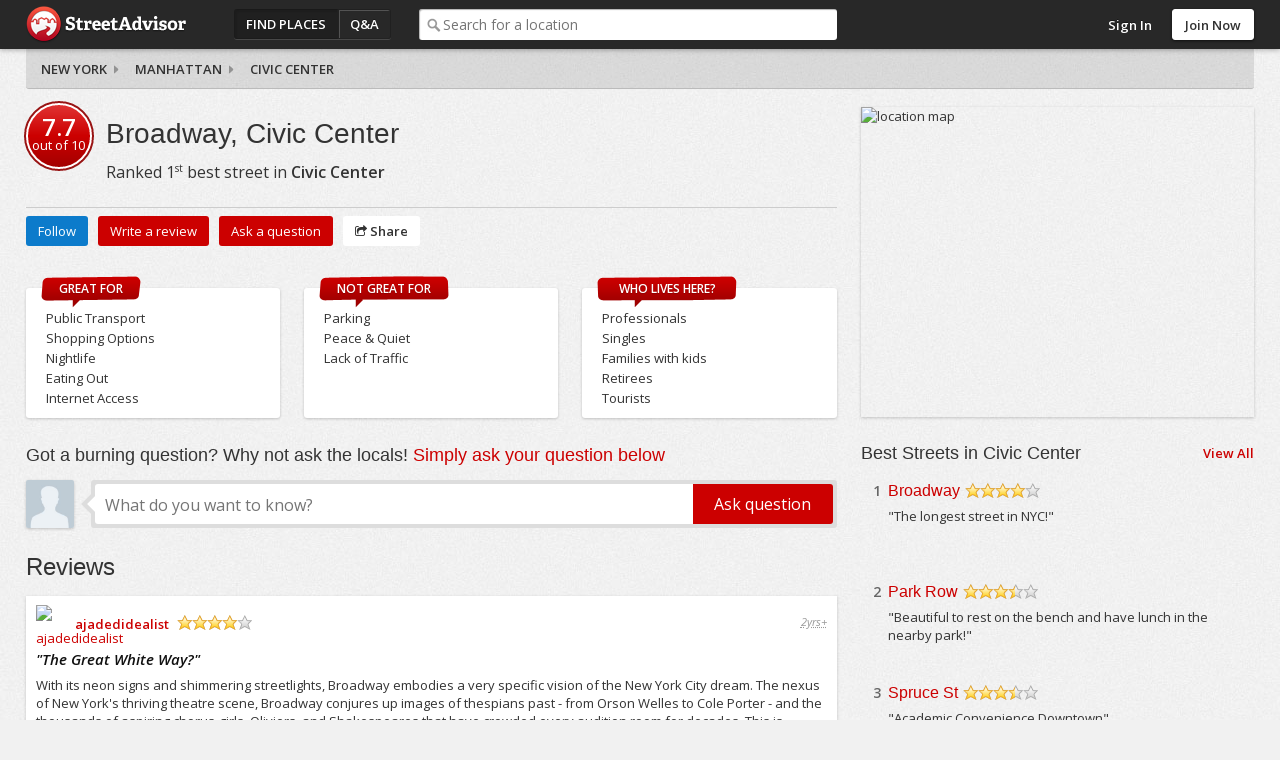

--- FILE ---
content_type: text/html; charset=utf-8
request_url: https://www.streetadvisor.com/broadway-civic-center-manhattan-new-york-city-new-york
body_size: 22495
content:

<!DOCTYPE html>
<html class="iso-us">
<head>
    <meta charset="utf-8">
    <title>Broadway guide, moving to Civic Center | StreetAdvisor</title>
    
        <meta name="description" content="Broadway, Civic Center reviews and ratings written by locals.  The Great White Way? With its neon signs and shimmering streetlights, Broadway embodies..." />
        
    <meta name="geo.placename" content="Broadway, Civic Center, Manhattan, New York City, New York" />
    <meta name="geo.position" content="40.7133275348294;-74.0069979211099" />
    <meta name="ICBM" content="40.7133275348294, -74.0069979211099" />


        <link rel="canonical" href="https://www.streetadvisor.com/broadway-civic-center-manhattan-new-york-city-new-york" />

        <link rel="shortcut icon" type="image/ico" href="https://www.streetadvisor.com/content/sa/favicon.ico" />
    <link href="/bundles/css/core.css" rel="stylesheet"/>

    

    
    

        <link rel="stylesheet" type="text/css" href="/content/themes/theme.css?4568.0.0.0" />
    <!--//
<meta name="viewport" content="width=device-width, initial-scale=1">
//-->
<link rel="dns-prefetch" href="//ajax.googleapis.com">
<link rel="dns-prefetch" href="//ajax.aspnetcdn.com">
<!--// <link rel="stylesheet" href="/content/sa/css/theme.css?v=123" /> //-->
<link rel="stylesheet" href="https://maxcdn.bootstrapcdn.com/font-awesome/4.5.0/css/font-awesome.min.css">
<script src="https://use.typekit.net/zyl5jzj.js"></script>
<script>try{Typekit.load({ async: true });}catch(e){}</script>

    <script type="text/javascript" src="/scripts-build/libs/modernizr.2.8.2.custom.js?4568.0.0.0"></script>

<script type="text/javascript" src="//use.typekit.com/zse8ptm.js"></script>
<script type="text/javascript">try { Typekit.load(); } catch (e) { }</script>    <script type="text/javascript">
          function loadScript(e,t){var a=document.createElement("script");a.type="text/javascript",a.async=!0,a.readyState?a.onreadystatechange=function(){("loaded"==a.readyState||"complete"==a.readyState)&&(a.onreadystatechange=null,t&&"function"==typeof t&&t())}:a.onload=function(){t&&"function"==typeof t&&t()},a.src=e,(document.getElementsByTagName("head")[0]||document.getElementsByTagName("body")[0]).appendChild(a)}
          var sa={};sa.txt={};sa.cultureInfo={name:'en-US'};
    </script>

</head>
    <body class="location elastic col2trans">
        <div id="container" class="">
            
            <div id="header">
                <div id="header-content">
                    <div id="header-logo">
    <div id="logo">
        <a href="/">StreetAdvisor - your street, your voice</a>
    </div>
</div>
<div id="header-group">
    


<div id="header-nav" class="header-nav">
    <ul>
        <li id="nav-places" class="header-nav-item active"><a href="/find-places">Find Places</a></li>
        <li id="nav-qa" class="header-nav-item"><a href="/questions">Q&amp;A</a></li>
        <li id="nav-agents" class="header-nav-item"><a href="/find-experts">Find an agent</a></li>
    </ul>
</div>
        <div id="header-search">
            <div class="search-box">
                <div class="input-holder">
                    <input type="text" id="search-text" class="text-box" name="q" placeholder="Search for a location" />
                </div>
            </div>
        </div>
</div>

<div id="header-user">
        <div class="header-user-signin">
            <ul>
                <li class="header-user-signin-holder"><a class="signin-link" href="/user/login" id="signin-link">Sign In</a></li>
                    <li><a class="header-signup" href="/user/signup" id="signup-button">Join Now</a></li>
            </ul>
        </div>
    </div>

    <div id="signin-dialog" class="dialog" title="Sign In">
        
        <div class="signin-social">
            <a class="sso-button sso-button-facebook" href="/authentication/redirect/facebook" id="facebook" rel="nofollow">Facebook</a>
<a class="sso-button sso-button-google" href="/authentication/redirect/google" id="google" rel="nofollow">Google</a>
<a class="sso-button sso-button-twitter" href="/authentication/redirect/twitter" id="twitter" rel="nofollow">Twitter</a>

        </div>
        <div class="signin-sa">
            <div class="signin-title">
                <span>or use a <strong>StreetAdvisor</strong> account</span>
            </div>
            <div id="signin-validation"></div>
            <div class="signin-sa-form">
                <input type="text" id="signin-username" class="text-box signin-username" placeholder="Username or Email" />
                <input type="password" id="signin-password" class="text-box password signin-password" placeholder="Password" />
                <button type="button" id="signin-button" class="button red signin-button">Sign In</button>
            </div>
            <a class="signin-forgotpassword" href="/forgot" id="signin-forgotpassword">Forgot password?</a>
        </div>
        <div class="signin-join">
            <a class="button signin-createaccount" href="/user/signup" id="signin-createaccount">Create a new account</a>
        </div>
    </div>

                    
                </div>
            </div>
                <div id="subheader" class="fix">
                    
    <div id="subheader-content">
        <div id="breadcrumb">
    <div><i class="icon icon-angle-right"></i><a href="https://www.streetadvisor.com/search/cities-in-new-york" itemprop="url"><span itemprop="title">New York</span></a></div>
    <div><i class="icon icon-angle-right"></i><a href="https://www.streetadvisor.com/search/neighborhoods-in-manhattan-new-york-city-new-york" itemprop="url"><span itemprop="title">Manhattan</span></a></div>
    <div><i class="icon icon-angle-right"></i><a href="https://www.streetadvisor.com/search/streets-in-civic-center-manhattan-new-york-city-new-york" itemprop="url"><span itemprop="title">Civic Center</span></a></div>
</div>
    </div>

                </div>
            
            <div id="content" class="content cols2 fix">
                 








                                    <div id="primary">
                        
               


<div id="location-header" class="hreview-aggregate fix">
    <div class="location-scorecard">
        <div class="rating location-overall-rating">
                    <span class="rating">
            <span class="value average">7.7</span> 
            out of <span class="best">10</span> 
            <span class="hidden">
                based on <span class="count">27</span> reviews
            </span>
        </span>

        </div>
    </div>
    <div class="location-overview item">
        <h1 class="pagetitle fn" data-text="Broadway, Civic Center">Broadway, Civic Center</h1>

    <div class="location-rank">
        Ranked <span class="value">1</span><sup>st</sup> best street in <span class="place">Civic Center</span>
    </div>

        <div class="meta">
            <span class="geo">
                <span class="latitude">40.7133275348294</span>
                <span class="longitude">-74.0069979211099</span>
            </span>
        </div>
    </div>
</div>
<div id="location-actions" class="location-actions fix">
    <ul>
            <li class="action-item"><span id="location-follow" class="button blue" data-url="civic-center-manhattan-new-york-city-new-york">Follow</span></li>
                <li class="action-item"><a class="writeareview button red" href="/broadway-civic-center-manhattan-new-york-city-new-york/write-a-review">Write a review</a></li>

        <li class="action-item"><a class="askaquestion button red" href="/broadway-civic-center-manhattan-new-york-city-new-york/questions/ask">Ask a question</a></li>
        <li class="action-item"><div class="share-menu-holder">
    <span class="button button-share action-share"><i class="icon icon-share"></i> Share</span>
    <div class="pop-menu share-menu" data-sharetype="2" data-shareid="3444438">
        <ul>
            <li><a href="https://twitter.com/intent/tweet?text=Broadway%2c+Civic+Center&amp;url=https%3a%2f%2fwww.streetadvisor.com%2fbroadway-civic-center-manhattan-new-york-city-new-york&amp;hashtags=StreetAdvisor" class="share-link share-twitter" target="_blank" rel="noopener noreferrer"><i class="icon icon-twitter-sign"></i> Twitter</a></li>
<li><a href="https://www.facebook.com/dialog/feed?display=page&amp;app_id=139443626078617&amp;description=Broadway%2c+Civic+Center+reviews+and+ratings+written+by+locals.++The+Great+White+Way%3f+With+its+neon+signs+and+shimmering+streetlights%2c+Broadwa...&amp;link=https://www.streetadvisor.com/broadway-civic-center-manhattan-new-york-city-new-york" class="share-link share-facebook" target="_blank" rel="noopener noreferrer"><i class="icon icon-facebook-sign"></i> Facebook</a></li>

        </ul>
        <div class="pop-menu-arrow"></div>
    </div>
</div>
</li>
    </ul>
</div>   

    <input id="LocationUniqueUri" name="LocationUniqueUri" type="hidden" value="broadway-civic-center-manhattan-new-york-city-new-york" />
    <input id="LocationName" name="LocationName" type="hidden" value="Broadway" />
    
    
    



        <div id="location-streetview-holder" class="streetview-holder">
            <div id="location-streetview" class="streetview"></div>
        </div>

     





           
<div id="location-recommendation" class="fix">
    <div class="greatfor col">
        <strong>Great for</strong>
        <ul>
            
    <li>Public Transport</li>
    <li>Shopping Options</li>
    <li>Nightlife</li>
    <li>Eating Out</li>
    <li>Internet Access</li>

        </ul>        
    </div>
    <div class="notgreatfor col">
        <strong>Not great for</strong>
        <ul>
            
    <li>Parking</li>
    <li>Peace &amp; Quiet</li>
    <li>Lack of Traffic</li>
        <li><i>&nbsp;</i></li>
        <li><i>&nbsp;</i></li>

        </ul>
    </div>
    <div class="wholiveshere col">
        <strong>Who lives here?</strong>
        <ul>
            

<li>Professionals</li>



<li>Singles</li>



<li>Families with kids</li>



<li>Retirees</li>



<li>Tourists</li>


        </ul>
    </div>
</div>

    <div id="qa-search">
    <h2>Got a burning question? Why not ask the locals! <em>Simply ask your question below</em></h2>
    <div id="qa-search-content">
        <span class="user userphoto"><img class="photo" itemprop="image" src="https://s3-ap-southeast-2.amazonaws.com/homely.assets/images/user-default.jpg" /></span>
        <div class="arrow"></div>
        <div class="search-box">
            <div class="input-holder">
                <input type="text" name="query" id="qa-search-text" class="text-box query qa-search-text" placeholder="What do you want to know?" />
            </div>
            <input type="button" id="qa-search-button" class="button white qa-search-button" value="Ask question" />
        </div>
    </div>
</div>

    <!-- <div class="ad center show-1200"><script id="mNCC" language="javascript">
   medianet_width = "728";
   medianet_height = "90";
   medianet_crid = "453308922";
   medianet_versionId = "111299"; 
   (function() {
       var isSSL = 'https:' == document.location.protocol;
       var mnSrc = (isSSL ? 'https:' : 'http:') + '//contextual.media.net/nmedianet.js?cid=8CU1D7L1I' + (isSSL ? '&https=1' : '');
       document.write('<scr' + 'ipt type="text/javascript" id="mNSC" src="' + mnSrc + '"></scr' + 'ipt>');
   })();
 </script></div> -->

            <div id="review-list">
                <h3>Reviews</h3>
                <div id="review-the-great-white-way" data-postid="55319" data-locationuri="broadway-civic-center-manhattan-new-york-city-new-york" class="post hreview fix disabled-theme">
    <div class="hidden item fn">Broadway</div>
    <div class="review-header fix">
            <div class="review-user">
                <a href="/user/ajadedidealist" class="user ut userphoto"><img alt="ajadedidealist" class="photo" itemprop="image" src="https://img-4.homely.com.au/image/upload/f_auto,q_auto,c_fill,dpr_2.0,g_face,w_75,h_75/v1378102698/user-12616.jpg" title="ajadedidealist" /></a>
                <a href="/user/ajadedidealist" class="user ut reviewer vcard"><span class="fn">ajadedidealist</span></a>
            </div>
        <div class="review-score">
            <span class="rating-star overall-rating-star" title="4 star rating: Great"><span class="rating rating4" itemprop="ratingValue">4</span>/5</span>
        </div>
        <abbr class="dtreviewed" title="2010-10-11T00:50:00">2yrs+</abbr>
    </div>
    
             <div class="review-content">
                     <h3>"<span class="summary">The Great White Way?</span>"</h3>
                     <div class="description">
                         With its neon signs and shimmering streetlights, Broadway embodies a very specific vision of the New York City dream. The nexus of New York's thriving theatre scene, Broadway conjures up images of thespians past - from Orson Welles to Cole Porter - and the thousands of aspiring chorus-girls, Oliviers, and Shakespeares that have crowded every audition room for decades. This is, however, only part of the story. While Broadway's Theatre District still maintains its status as most famous theatre outlet in the city (for better or for worse; appellations such as the American Airlines Theatre are none too charming, and the fare tends to be more innovative, if lower-budget, Off- and Off-Off-Broadway. But most of Broadway has not theatres but chain stores, especially on the Upper West Side, where Broadway's noise and blaring chaos makes up for the sleepiness of the other adjacent avenues. Broadway may be a great place to buy discount clothes or bulk groceries, but sitting lazily in a cafe is for the winding streets of the East Village, not the boulevards of the Great White Way. Broadway has its conveniences - every chain you can imagine, from Claire's to Barnes and Nobles, probably pops up at least twice - but it's a place you want to live near, rather than a place you want to live *in*
                     </div>
             </div>
        <div class="post-actions review-actions fix">
            <ul>
                <li><span class="action-button action-helpful">Helpful</span></li>
                <li><span class="action-button action-comment">Comment</span></li>
                <li><span class="action-button action-follow">Follow</span></li>
                
                
                <li><div class="share-menu-holder">
    <span class="action-button action-share"><i class="icon icon-share"></i> Share</span>
    <div class="pop-menu share-menu" data-sharetype="1" data-shareid="55319">
        <ul>
            <li><a href="https://twitter.com/intent/tweet?text=ajadedidealist+reviewed+Broadway%2c+Civic+Center&amp;url=https%3a%2f%2fwww.streetadvisor.com%2fbroadway-civic-center-manhattan-new-york-city-new-york%23review-the-great-white-way&amp;hashtags=StreetAdvisor" class="share-link share-twitter" target="_blank" rel="noopener noreferrer"><i class="icon icon-twitter-sign"></i> Twitter</a></li>
<li><a href="https://www.facebook.com/dialog/feed?display=page&amp;app_id=139443626078617&amp;description=With+its+neon+signs+and+shimmering+streetlights%2c+Broadway+embodies+a+very+specific+vision+of+the+New+York+City+dream.+The+nexus+of+New+York%27...&amp;link=https://www.streetadvisor.com/review/55319" class="share-link share-facebook" target="_blank" rel="noopener noreferrer"><i class="icon icon-facebook-sign"></i> Facebook</a></li>

        </ul>
        <div class="pop-menu-arrow"></div>
    </div>
</div>
</li>
            </ul>
        </div>
        <div class="comment-list" style="display:none">
            <div class="comment-arrow"></div>
            
            <div class="comment-add-holder">
    <div class="textarea-holder" title="Add a comment...">Add a comment...</div>
</div>
        </div>
    <div class="review-footer">
        
        <span class="legal">The opinions expressed within this review are those of the individual reviewer and not those of StreetAdvisor.</span>
        <span class="action-report" data-id="55319">Report</span>
    </div>
    
</div>
<div id="review-hh-has-some-of-the-best-bagels-in-new-york-city" data-postid="49336" data-locationuri="broadway-civic-center-manhattan-new-york-city-new-york" class="post hreview fix">
    <div class="hidden item fn">Broadway</div>
    <div class="review-header fix">
            <div class="review-user">
                <a href="/user/likearocket1234" class="user ut userphoto"><img alt="likearocket1234" class="photo" itemprop="image" src="https://img-4.homely.com.au/image/upload/f_auto,q_auto,c_fill,dpr_2.0,g_face,w_75,h_75/v1378102815/user-14468.jpg" title="likearocket1234" /></a>
                <a href="/user/likearocket1234" class="user ut reviewer vcard"><span class="fn">likearocket1234</span></a>
            </div>
        <div class="review-score">
            <span class="rating-star overall-rating-star" title="4 star rating: Great"><span class="rating rating4" itemprop="ratingValue">4</span>/5</span>
        </div>
        <abbr class="dtreviewed" title="2010-02-08T11:33:00">2yrs+</abbr>
    </div>
    
             <div class="review-content">
                     <h3>"<span class="summary">H&H has some of the best bagels in New York City</span>"</h3>
                     <div class="description">
                         Located on Broadway Street, H&H bagels is one of the most famous breakfast spots in all of New York City. Many claim that H&H has the best bagels on the whole island. Beginning in 1972 it is now the largest bagel manufacturer in the world. H&H delivers its kosher bagels worldwide. It is my favorite part of Broadway Street. I try to make a visit there every time I'm in the big apple. I would recommend this breakfast/lunch sensation to anyone who is looking for delicious and inexpensive meal.
                     </div>
             </div>
<div class="review-recommendation fix">
                <div class="wholiveshere col fix">
            <strong>Recommended for</strong>
            <ul>
                
<li>Professionals</li>

<li>Singles</li>

<li>Families with kids</li>

<li>Retirees</li>

            </ul>
        </div>
</div>
        <div class="post-actions review-actions fix">
            <ul>
                <li><span class="action-button action-helpful">Helpful</span></li>
                <li><span class="action-button action-comment">Comment</span></li>
                <li><span class="action-button action-follow">Follow</span></li>
                
                
                <li><div class="share-menu-holder">
    <span class="action-button action-share"><i class="icon icon-share"></i> Share</span>
    <div class="pop-menu share-menu" data-sharetype="1" data-shareid="49336">
        <ul>
            <li><a href="https://twitter.com/intent/tweet?text=likearocket1234+reviewed+Broadway%2c+Civic+Center&amp;url=https%3a%2f%2fwww.streetadvisor.com%2fbroadway-civic-center-manhattan-new-york-city-new-york%23review-hh-has-some-of-the-best-bagels-in-new-york-city&amp;hashtags=StreetAdvisor" class="share-link share-twitter" target="_blank" rel="noopener noreferrer"><i class="icon icon-twitter-sign"></i> Twitter</a></li>
<li><a href="https://www.facebook.com/dialog/feed?display=page&amp;app_id=139443626078617&amp;description=Located+on+Broadway+Street%2c+H%26H+bagels+is+one+of+the+most+famous+breakfast+spots+in+all+of+New+York+City.+Many+claim+that+H%26H+has+the+best+b...&amp;link=https://www.streetadvisor.com/review/49336" class="share-link share-facebook" target="_blank" rel="noopener noreferrer"><i class="icon icon-facebook-sign"></i> Facebook</a></li>

        </ul>
        <div class="pop-menu-arrow"></div>
    </div>
</div>
</li>
            </ul>
        </div>
        <div class="comment-list" style="display:none">
            <div class="comment-arrow"></div>
            
            <div class="comment-add-holder">
    <div class="textarea-holder" title="Add a comment...">Add a comment...</div>
</div>
        </div>
    <div class="review-footer">
        
        <span class="legal">The opinions expressed within this review are those of the individual reviewer and not those of StreetAdvisor.</span>
        <span class="action-report" data-id="49336">Report</span>
    </div>
    
</div>
<div id="review-the-longest-street-in-nyc" data-postid="49154" data-locationuri="broadway-civic-center-manhattan-new-york-city-new-york" class="post hreview fix">
    <div class="hidden item fn">Broadway</div>
    <div class="review-header fix">
            <div class="review-user">
                <a href="/user/LauraPov" class="user ut userphoto"><img alt="LauraPov" class="photo" itemprop="image" src="https://img-4.homely.com.au/image/upload/f_auto,q_auto,c_fill,dpr_2.0,g_face,w_75,h_75/v1378102517/user-10993.jpg" title="LauraPov" /></a>
                <a href="/user/LauraPov" class="user ut reviewer vcard"><span class="fn">LauraPov</span></a>
            </div>
        <div class="review-score">
            <span class="rating-star overall-rating-star" title="5 star rating: Excellent"><span class="rating rating5" itemprop="ratingValue">5</span>/5</span>
                <span class="review-scorefactors-label">rating details</span>
                <div class="review-scorefactors sf18">
                    <div class="scorefactor-arrow"></div>
                    <div class="scorefactor-list fix">
                        <ul>
                                    <li><span class="label">Neighborly Spirit</span> <span class="rating-star" title="5 star rating: Excellent"><span class="rating rating5" itemprop="ratingValue">5</span>/5</span></li>
                                    <li><span class="label">Safe &amp; Sound</span> <span class="rating-star" title="3 star rating: Good"><span class="rating rating3" itemprop="ratingValue">3</span>/5</span></li>
                                    <li><span class="label">Clean &amp; Green</span> <span class="rating-star" title="3 star rating: Good"><span class="rating rating3" itemprop="ratingValue">3</span>/5</span></li>
                                    <li><span class="label">Pest Free</span> <span class="rating-star" title="3 star rating: Good"><span class="rating rating3" itemprop="ratingValue">3</span>/5</span></li>
                                    <li><span class="label">Peace &amp; Quiet</span> <span class="rating-star" title="2 star rating: Fair"><span class="rating rating2" itemprop="ratingValue">2</span>/5</span></li>
                                    <li><span class="label">Eating Out</span> <span class="rating-star" title="5 star rating: Excellent"><span class="rating rating5" itemprop="ratingValue">5</span>/5</span></li>
                                    <li><span class="label">Nightlife</span> <span class="rating-star" title="5 star rating: Excellent"><span class="rating rating5" itemprop="ratingValue">5</span>/5</span></li>
                                    <li><span class="label">Parks &amp; Recreation</span> <span class="rating-star" title="3 star rating: Good"><span class="rating rating3" itemprop="ratingValue">3</span>/5</span></li>
                                    <li><span class="label">Shopping Options</span> <span class="rating-star" title="4 star rating: Great"><span class="rating rating4" itemprop="ratingValue">4</span>/5</span></li>
                                    <li><span class="label">Gym &amp; Fitness</span> <span class="rating-star" title="4 star rating: Great"><span class="rating rating4" itemprop="ratingValue">4</span>/5</span></li>
                                    <li><span class="label">Internet Access</span> <span class="rating-star" title="5 star rating: Excellent"><span class="rating rating5" itemprop="ratingValue">5</span>/5</span></li>
                                    <li><span class="label">Lack of Traffic</span> <span class="rating-star" title="2 star rating: Fair"><span class="rating rating2" itemprop="ratingValue">2</span>/5</span></li>
                                    <li><span class="label">Cost of Living</span> <span class="rating-star" title="1 star rating: Poor"><span class="rating rating1" itemprop="ratingValue">1</span>/5</span></li>
                                    <li><span class="label">Resale or Rental Value</span> <span class="rating-star" title="3 star rating: Good"><span class="rating rating3" itemprop="ratingValue">3</span>/5</span></li>
                                    <li><span class="label">Public Transport</span> <span class="rating-star" title="5 star rating: Excellent"><span class="rating rating5" itemprop="ratingValue">5</span>/5</span></li>
                                    <li><span class="label">Medical Facilities</span> <span class="rating-star" title="4 star rating: Great"><span class="rating rating4" itemprop="ratingValue">4</span>/5</span></li>
                                    <li><span class="label">Schools</span> <span class="rating-star" title="3 star rating: Good"><span class="rating rating3" itemprop="ratingValue">3</span>/5</span></li>
                                    <li><span class="label">Childcare</span> <span class="rating-star" title="3 star rating: Good"><span class="rating rating3" itemprop="ratingValue">3</span>/5</span></li>
                        </ul>
                    </div>
                </div>
        </div>
        <abbr class="dtreviewed" title="2010-02-02T15:57:00">2yrs+</abbr>
    </div>
    
             <div class="review-content">
                     <h3>"<span class="summary">The longest street in NYC!</span>"</h3>
                     <div class="description">
                         Broadway is the longest street of NYC (more than 25 kilometers). You can find everything in Broadway from commercial buildings with thousands of companies and organizations to art galleries, museums, cinemas, theaters and various shopping centers. Eating out is great there, it will satisfy every taste. Broadway is a synonym of American theatrical art; you can see great performances there.
                     </div>
             </div>
<div class="review-recommendation fix">
                <div class="wholiveshere col fix">
            <strong>Recommended for</strong>
            <ul>
                
<li>Professionals</li>

<li>Singles</li>

<li>Families with kids</li>

<li>Retirees</li>

            </ul>
        </div>
</div>
        <div class="post-actions review-actions fix">
            <ul>
                <li><span class="action-button action-helpful">Helpful</span></li>
                <li><span class="action-button action-comment">Comment</span></li>
                <li><span class="action-button action-follow">Follow</span></li>
                
                
                <li><div class="share-menu-holder">
    <span class="action-button action-share"><i class="icon icon-share"></i> Share</span>
    <div class="pop-menu share-menu" data-sharetype="1" data-shareid="49154">
        <ul>
            <li><a href="https://twitter.com/intent/tweet?text=LauraPov+reviewed+Broadway%2c+Civic+Center&amp;url=https%3a%2f%2fwww.streetadvisor.com%2fbroadway-civic-center-manhattan-new-york-city-new-york%23review-the-longest-street-in-nyc&amp;hashtags=StreetAdvisor" class="share-link share-twitter" target="_blank" rel="noopener noreferrer"><i class="icon icon-twitter-sign"></i> Twitter</a></li>
<li><a href="https://www.facebook.com/dialog/feed?display=page&amp;app_id=139443626078617&amp;description=Broadway+is+the+longest+street+of+NYC+(more+than+25+kilometers).+You+can+find+everything+in+Broadway+from+commercial+buildings+with+thousand...&amp;link=https://www.streetadvisor.com/review/49154" class="share-link share-facebook" target="_blank" rel="noopener noreferrer"><i class="icon icon-facebook-sign"></i> Facebook</a></li>

        </ul>
        <div class="pop-menu-arrow"></div>
    </div>
</div>
</li>
            </ul>
        </div>
        <div class="comment-list" style="display:none">
            <div class="comment-arrow"></div>
            
            <div class="comment-add-holder">
    <div class="textarea-holder" title="Add a comment...">Add a comment...</div>
</div>
        </div>
    <div class="review-footer">
        
        <span class="legal">The opinions expressed within this review are those of the individual reviewer and not those of StreetAdvisor.</span>
        <span class="action-report" data-id="49154">Report</span>
    </div>
    
</div>
<div id="review-a-place-for-famiy-times" data-postid="49111" data-locationuri="broadway-civic-center-manhattan-new-york-city-new-york" class="post hreview fix">
    <div class="hidden item fn">Broadway</div>
    <div class="review-header fix">
            <div class="review-user">
                <a href="/user/meggo1221" class="user ut userphoto"><img alt="meggo1221" class="photo" itemprop="image" src="https://img-4.homely.com.au/image/upload/f_auto,q_auto,c_fill,dpr_2.0,g_face,w_75,h_75/v1378101291/user-6371.jpg" title="meggo1221" /></a>
                <a href="/user/meggo1221" class="user ut reviewer vcard"><span class="fn">meggo1221</span></a>
            </div>
        <div class="review-score">
            <span class="rating-star overall-rating-star" title="5 star rating: Excellent"><span class="rating rating5" itemprop="ratingValue">5</span>/5</span>
                <span class="review-scorefactors-label">rating details</span>
                <div class="review-scorefactors sf18">
                    <div class="scorefactor-arrow"></div>
                    <div class="scorefactor-list fix">
                        <ul>
                                    <li><span class="label">Neighborly Spirit</span> <span class="rating-star" title="5 star rating: Excellent"><span class="rating rating5" itemprop="ratingValue">5</span>/5</span></li>
                                    <li><span class="label">Safe &amp; Sound</span> <span class="rating-star" title="3 star rating: Good"><span class="rating rating3" itemprop="ratingValue">3</span>/5</span></li>
                                    <li><span class="label">Clean &amp; Green</span> <span class="rating-star" title="3 star rating: Good"><span class="rating rating3" itemprop="ratingValue">3</span>/5</span></li>
                                    <li><span class="label">Pest Free</span> <span class="rating-star" title="3 star rating: Good"><span class="rating rating3" itemprop="ratingValue">3</span>/5</span></li>
                                    <li><span class="label">Peace &amp; Quiet</span> <span class="rating-star" title="1 star rating: Poor"><span class="rating rating1" itemprop="ratingValue">1</span>/5</span></li>
                                    <li><span class="label">Eating Out</span> <span class="rating-star" title="5 star rating: Excellent"><span class="rating rating5" itemprop="ratingValue">5</span>/5</span></li>
                                    <li><span class="label">Nightlife</span> <span class="rating-star" title="5 star rating: Excellent"><span class="rating rating5" itemprop="ratingValue">5</span>/5</span></li>
                                    <li><span class="label">Parks &amp; Recreation</span> <span class="rating-star" title="5 star rating: Excellent"><span class="rating rating5" itemprop="ratingValue">5</span>/5</span></li>
                                    <li><span class="label">Shopping Options</span> <span class="rating-star" title="4 star rating: Great"><span class="rating rating4" itemprop="ratingValue">4</span>/5</span></li>
                                    <li><span class="label">Gym &amp; Fitness</span> <span class="rating-star" title="3 star rating: Good"><span class="rating rating3" itemprop="ratingValue">3</span>/5</span></li>
                                    <li><span class="label">Internet Access</span> <span class="rating-star" title="4 star rating: Great"><span class="rating rating4" itemprop="ratingValue">4</span>/5</span></li>
                                    <li><span class="label">Lack of Traffic</span> <span class="rating-star" title="1 star rating: Poor"><span class="rating rating1" itemprop="ratingValue">1</span>/5</span></li>
                                    <li><span class="label">Cost of Living</span> <span class="rating-star" title="1 star rating: Poor"><span class="rating rating1" itemprop="ratingValue">1</span>/5</span></li>
                                    <li><span class="label">Resale or Rental Value</span> <span class="rating-star" title="4 star rating: Great"><span class="rating rating4" itemprop="ratingValue">4</span>/5</span></li>
                                    <li><span class="label">Public Transport</span> <span class="rating-star" title="5 star rating: Excellent"><span class="rating rating5" itemprop="ratingValue">5</span>/5</span></li>
                                    <li><span class="label">Medical Facilities</span> <span class="rating-star" title="3 star rating: Good"><span class="rating rating3" itemprop="ratingValue">3</span>/5</span></li>
                                    <li><span class="label">Schools</span> <span class="rating-star" title="3 star rating: Good"><span class="rating rating3" itemprop="ratingValue">3</span>/5</span></li>
                                    <li><span class="label">Childcare</span> <span class="rating-star" title="4 star rating: Great"><span class="rating rating4" itemprop="ratingValue">4</span>/5</span></li>
                        </ul>
                    </div>
                </div>
        </div>
        <abbr class="dtreviewed" title="2010-02-01T16:40:00">2yrs+</abbr>
    </div>
    
             <div class="review-content">
                     <h3>"<span class="summary">A place for famiy times</span>"</h3>
                     <div class="description">
                         Broadway is the most fantastic street. In the heart of the the theater district on Broadway you will find shows for all ages. Shopping centers everywhere you turn. The billboards and lights of Broadway make night turn into day. Broadway is fun for all ages. I remember first walking on Broadway street and seeing Julianna Marguilles from er. She had come out of viewing a show. It was great.
                     </div>
             </div>
<div class="review-recommendation fix">
                <div class="wholiveshere col fix">
            <strong>Recommended for</strong>
            <ul>
                
<li>Professionals</li>

<li>Singles</li>

<li>Families with kids</li>

<li>Retirees</li>

            </ul>
        </div>
</div>
        <div class="post-actions review-actions fix">
            <ul>
                <li><span class="action-button action-helpful">Helpful</span></li>
                <li><span class="action-button action-comment">Comment</span></li>
                <li><span class="action-button action-follow">Follow</span></li>
                
                
                <li><div class="share-menu-holder">
    <span class="action-button action-share"><i class="icon icon-share"></i> Share</span>
    <div class="pop-menu share-menu" data-sharetype="1" data-shareid="49111">
        <ul>
            <li><a href="https://twitter.com/intent/tweet?text=meggo1221+reviewed+Broadway%2c+Civic+Center&amp;url=https%3a%2f%2fwww.streetadvisor.com%2fbroadway-civic-center-manhattan-new-york-city-new-york%23review-a-place-for-famiy-times&amp;hashtags=StreetAdvisor" class="share-link share-twitter" target="_blank" rel="noopener noreferrer"><i class="icon icon-twitter-sign"></i> Twitter</a></li>
<li><a href="https://www.facebook.com/dialog/feed?display=page&amp;app_id=139443626078617&amp;description=Broadway+is+the+most+fantastic+street.+In+the+heart+of+the+the+theater+district+on+Broadway+you+will+find+shows+for+all+ages.+Shopping+cente...&amp;link=https://www.streetadvisor.com/review/49111" class="share-link share-facebook" target="_blank" rel="noopener noreferrer"><i class="icon icon-facebook-sign"></i> Facebook</a></li>

        </ul>
        <div class="pop-menu-arrow"></div>
    </div>
</div>
</li>
            </ul>
        </div>
        <div class="comment-list" style="display:none">
            <div class="comment-arrow"></div>
            
            <div class="comment-add-holder">
    <div class="textarea-holder" title="Add a comment...">Add a comment...</div>
</div>
        </div>
    <div class="review-footer">
        
        <span class="legal">The opinions expressed within this review are those of the individual reviewer and not those of StreetAdvisor.</span>
        <span class="action-report" data-id="49111">Report</span>
    </div>
    
</div>
<div id="review-1626-broadway-new-york-city" data-postid="48739" data-locationuri="broadway-civic-center-manhattan-new-york-city-new-york" class="post hreview fix">
    <div class="hidden item fn">Broadway</div>
    <div class="review-header fix">
            <div class="review-user">
                <a href="/user/Magg" class="user ut userphoto"><img alt="Magg" class="photo" itemprop="image" src="https://s3-ap-southeast-2.amazonaws.com/homely.assets/images/user-default.jpg" title="Magg" /></a>
                <a href="/user/Magg" class="user ut reviewer vcard"><span class="fn">Magg</span></a>
            </div>
        <div class="review-score">
            <span class="rating-star overall-rating-star" title="5 star rating: Excellent"><span class="rating rating5" itemprop="ratingValue">5</span>/5</span>
                <span class="review-scorefactors-label">rating details</span>
                <div class="review-scorefactors sf18">
                    <div class="scorefactor-arrow"></div>
                    <div class="scorefactor-list fix">
                        <ul>
                                    <li><span class="label">Neighborly Spirit</span> <span class="rating-star" title="4 star rating: Great"><span class="rating rating4" itemprop="ratingValue">4</span>/5</span></li>
                                    <li><span class="label">Safe &amp; Sound</span> <span class="rating-star" title="4 star rating: Great"><span class="rating rating4" itemprop="ratingValue">4</span>/5</span></li>
                                    <li><span class="label">Clean &amp; Green</span> <span class="rating-star" title="3 star rating: Good"><span class="rating rating3" itemprop="ratingValue">3</span>/5</span></li>
                                    <li><span class="label">Pest Free</span> <span class="rating-star" title="3 star rating: Good"><span class="rating rating3" itemprop="ratingValue">3</span>/5</span></li>
                                    <li><span class="label">Peace &amp; Quiet</span> <span class="rating-star" title="2 star rating: Fair"><span class="rating rating2" itemprop="ratingValue">2</span>/5</span></li>
                                    <li><span class="label">Eating Out</span> <span class="rating-star" title="5 star rating: Excellent"><span class="rating rating5" itemprop="ratingValue">5</span>/5</span></li>
                                    <li><span class="label">Nightlife</span> <span class="rating-star" title="5 star rating: Excellent"><span class="rating rating5" itemprop="ratingValue">5</span>/5</span></li>
                                    <li><span class="label">Parks &amp; Recreation</span> <span class="rating-star" title="3 star rating: Good"><span class="rating rating3" itemprop="ratingValue">3</span>/5</span></li>
                                    <li><span class="label">Shopping Options</span> <span class="rating-star" title="5 star rating: Excellent"><span class="rating rating5" itemprop="ratingValue">5</span>/5</span></li>
                                    <li><span class="label">Gym &amp; Fitness</span> <span class="rating-star" title="4 star rating: Great"><span class="rating rating4" itemprop="ratingValue">4</span>/5</span></li>
                                    <li><span class="label">Internet Access</span> <span class="rating-star" title="4 star rating: Great"><span class="rating rating4" itemprop="ratingValue">4</span>/5</span></li>
                                    <li><span class="label">Lack of Traffic</span> <span class="rating-star" title="2 star rating: Fair"><span class="rating rating2" itemprop="ratingValue">2</span>/5</span></li>
                                    <li><span class="label">Cost of Living</span> <span class="rating-star" title="2 star rating: Fair"><span class="rating rating2" itemprop="ratingValue">2</span>/5</span></li>
                                    <li><span class="label">Resale or Rental Value</span> <span class="rating-star" title="5 star rating: Excellent"><span class="rating rating5" itemprop="ratingValue">5</span>/5</span></li>
                                    <li><span class="label">Public Transport</span> <span class="rating-star" title="5 star rating: Excellent"><span class="rating rating5" itemprop="ratingValue">5</span>/5</span></li>
                                    <li><span class="label">Medical Facilities</span> <span class="rating-star" title="5 star rating: Excellent"><span class="rating rating5" itemprop="ratingValue">5</span>/5</span></li>
                                    <li><span class="label">Schools</span> <span class="rating-star" title="4 star rating: Great"><span class="rating rating4" itemprop="ratingValue">4</span>/5</span></li>
                                    <li><span class="label">Childcare</span> <span class="rating-star" title="4 star rating: Great"><span class="rating rating4" itemprop="ratingValue">4</span>/5</span></li>
                        </ul>
                    </div>
                </div>
        </div>
        <abbr class="dtreviewed" title="2010-01-17T18:51:00">2yrs+</abbr>
    </div>
    
             <div class="review-content">
                     <h3>"<span class="summary">1626 Broadway, New York City</span>"</h3>
                     <div class="description">
                         1626 Broadway, located in the heart of Midtown New York, is Carolines on Broadway -- a very popular comedy club, owned by Caroline Hirsh. Originally located at the South Street Seaport, Caroline's moved into the midtown area a number of years ago, making its home among the hustle and bustle. <br /><br />Featuring evening shows of comedy every day of the week, Caroline's is a great spot to hit when you are looking to find the latest comedians hitting the stage: John Pinette, Daryl Hammond, and Gilbert Godfrey appear there quite regularly.<br /><br />Check out Caroline's lineup at www.carolines.com.
                     </div>
             </div>
<div class="review-recommendation fix">
                <div class="wholiveshere col fix">
            <strong>Recommended for</strong>
            <ul>
                
<li>Professionals</li>

            </ul>
        </div>
</div>
        <div class="post-actions review-actions fix">
            <ul>
                <li><span class="action-button action-helpful">Helpful</span></li>
                <li><span class="action-button action-comment">Comment</span></li>
                <li><span class="action-button action-follow">Follow</span></li>
                
                
                <li><div class="share-menu-holder">
    <span class="action-button action-share"><i class="icon icon-share"></i> Share</span>
    <div class="pop-menu share-menu" data-sharetype="1" data-shareid="48739">
        <ul>
            <li><a href="https://twitter.com/intent/tweet?text=Magg+reviewed+Broadway%2c+Civic+Center&amp;url=https%3a%2f%2fwww.streetadvisor.com%2fbroadway-civic-center-manhattan-new-york-city-new-york%23review-1626-broadway-new-york-city&amp;hashtags=StreetAdvisor" class="share-link share-twitter" target="_blank" rel="noopener noreferrer"><i class="icon icon-twitter-sign"></i> Twitter</a></li>
<li><a href="https://www.facebook.com/dialog/feed?display=page&amp;app_id=139443626078617&amp;description=1626+Broadway%2c+located+in+the+heart+of+Midtown+New+York%2c+is+Carolines+on+Broadway+--+a+very+popular+comedy+club%2c+owned+by+Caroline+Hirsh.+Or...&amp;link=https://www.streetadvisor.com/review/48739" class="share-link share-facebook" target="_blank" rel="noopener noreferrer"><i class="icon icon-facebook-sign"></i> Facebook</a></li>

        </ul>
        <div class="pop-menu-arrow"></div>
    </div>
</div>
</li>
            </ul>
        </div>
        <div class="comment-list" style="display:none">
            <div class="comment-arrow"></div>
            
            <div class="comment-add-holder">
    <div class="textarea-holder" title="Add a comment...">Add a comment...</div>
</div>
        </div>
    <div class="review-footer">
        
        <span class="legal">The opinions expressed within this review are those of the individual reviewer and not those of StreetAdvisor.</span>
        <span class="action-report" data-id="48739">Report</span>
    </div>
    
</div>
<div id="review-strolling-through-the-park" data-postid="48545" data-locationuri="broadway-civic-center-manhattan-new-york-city-new-york" class="post hreview fix">
    <div class="hidden item fn">Broadway</div>
    <div class="review-header fix">
            <div class="review-user">
                <a href="/user/drew76" class="user ut userphoto"><img alt="drew76" class="photo" itemprop="image" src="https://img-4.homely.com.au/image/upload/f_auto,q_auto,c_fill,dpr_2.0,g_face,w_75,h_75/v1378102594/user-11229.jpg" title="drew76" /></a>
                <a href="/user/drew76" class="user ut reviewer vcard"><span class="fn">drew76</span></a>
            </div>
        <div class="review-score">
            <span class="rating-star overall-rating-star" title="4 star rating: Great"><span class="rating rating4" itemprop="ratingValue">4</span>/5</span>
                <span class="review-scorefactors-label">rating details</span>
                <div class="review-scorefactors sf18">
                    <div class="scorefactor-arrow"></div>
                    <div class="scorefactor-list fix">
                        <ul>
                                    <li><span class="label">Neighborly Spirit</span> <span class="rating-star" title="4 star rating: Great"><span class="rating rating4" itemprop="ratingValue">4</span>/5</span></li>
                                    <li><span class="label">Safe &amp; Sound</span> <span class="rating-star" title="3 star rating: Good"><span class="rating rating3" itemprop="ratingValue">3</span>/5</span></li>
                                    <li><span class="label">Clean &amp; Green</span> <span class="rating-star" title="4 star rating: Great"><span class="rating rating4" itemprop="ratingValue">4</span>/5</span></li>
                                    <li><span class="label">Pest Free</span> <span class="rating-star" title="3 star rating: Good"><span class="rating rating3" itemprop="ratingValue">3</span>/5</span></li>
                                    <li><span class="label">Peace &amp; Quiet</span> <span class="rating-star" title="3 star rating: Good"><span class="rating rating3" itemprop="ratingValue">3</span>/5</span></li>
                                    <li><span class="label">Eating Out</span> <span class="rating-star" title="5 star rating: Excellent"><span class="rating rating5" itemprop="ratingValue">5</span>/5</span></li>
                                    <li><span class="label">Nightlife</span> <span class="rating-star" title="4 star rating: Great"><span class="rating rating4" itemprop="ratingValue">4</span>/5</span></li>
                                    <li><span class="label">Parks &amp; Recreation</span> <span class="rating-star" title="5 star rating: Excellent"><span class="rating rating5" itemprop="ratingValue">5</span>/5</span></li>
                                    <li><span class="label">Shopping Options</span> <span class="rating-star" title="5 star rating: Excellent"><span class="rating rating5" itemprop="ratingValue">5</span>/5</span></li>
                                    <li><span class="label">Gym &amp; Fitness</span> <span class="rating-star" title="5 star rating: Excellent"><span class="rating rating5" itemprop="ratingValue">5</span>/5</span></li>
                                    <li><span class="label">Internet Access</span> <span class="rating-star" title="3 star rating: Good"><span class="rating rating3" itemprop="ratingValue">3</span>/5</span></li>
                                    <li><span class="label">Lack of Traffic</span> <span class="rating-star" title="3 star rating: Good"><span class="rating rating3" itemprop="ratingValue">3</span>/5</span></li>
                                    <li><span class="label">Cost of Living</span> <span class="rating-star" title="2 star rating: Fair"><span class="rating rating2" itemprop="ratingValue">2</span>/5</span></li>
                                    <li><span class="label">Resale or Rental Value</span> <span class="rating-star" title="3 star rating: Good"><span class="rating rating3" itemprop="ratingValue">3</span>/5</span></li>
                                    <li><span class="label">Public Transport</span> <span class="rating-star" title="5 star rating: Excellent"><span class="rating rating5" itemprop="ratingValue">5</span>/5</span></li>
                                    <li><span class="label">Medical Facilities</span> <span class="rating-star" title="3 star rating: Good"><span class="rating rating3" itemprop="ratingValue">3</span>/5</span></li>
                                    <li><span class="label">Schools</span> <span class="rating-star" title="4 star rating: Great"><span class="rating rating4" itemprop="ratingValue">4</span>/5</span></li>
                                    <li><span class="label">Childcare</span> <span class="rating-star" title="3 star rating: Good"><span class="rating rating3" itemprop="ratingValue">3</span>/5</span></li>
                        </ul>
                    </div>
                </div>
        </div>
        <abbr class="dtreviewed" title="2010-01-08T13:31:00">2yrs+</abbr>
    </div>
    
             <div class="review-content">
                     <h3>"<span class="summary">Strolling through the Park . . .</span>"</h3>
                     <div class="description">
                         Living on West Broadway is great.  What I like about it is that is in super close to NYU.  Having been a student, I could be at my class within 10 minutes of leaving my apartment.  For exercise, I could walk over to Central Park.  With Greenwich Village so close, many Saturdays were spent with friends and shopping in this area.  Washington Square Park is also a remakable place to stroll around or catch a show.
                     </div>
             </div>
<div class="review-recommendation fix">
                <div class="wholiveshere col fix">
            <strong>Recommended for</strong>
            <ul>
                
<li>Professionals</li>

<li>Singles</li>

<li>Families with kids</li>

            </ul>
        </div>
</div>
        <div class="post-actions review-actions fix">
            <ul>
                <li><span class="action-button action-helpful">Helpful</span></li>
                <li><span class="action-button action-comment">Comment</span></li>
                <li><span class="action-button action-follow">Follow</span></li>
                
                
                <li><div class="share-menu-holder">
    <span class="action-button action-share"><i class="icon icon-share"></i> Share</span>
    <div class="pop-menu share-menu" data-sharetype="1" data-shareid="48545">
        <ul>
            <li><a href="https://twitter.com/intent/tweet?text=drew76+reviewed+Broadway%2c+Civic+Center&amp;url=https%3a%2f%2fwww.streetadvisor.com%2fbroadway-civic-center-manhattan-new-york-city-new-york%23review-strolling-through-the-park&amp;hashtags=StreetAdvisor" class="share-link share-twitter" target="_blank" rel="noopener noreferrer"><i class="icon icon-twitter-sign"></i> Twitter</a></li>
<li><a href="https://www.facebook.com/dialog/feed?display=page&amp;app_id=139443626078617&amp;description=Living+on+West+Broadway+is+great.++What+I+like+about+it+is+that+is+in+super+close+to+NYU.++Having+been+a+student%2c+I+could+be+at+my+class+wit...&amp;link=https://www.streetadvisor.com/review/48545" class="share-link share-facebook" target="_blank" rel="noopener noreferrer"><i class="icon icon-facebook-sign"></i> Facebook</a></li>

        </ul>
        <div class="pop-menu-arrow"></div>
    </div>
</div>
</li>
            </ul>
        </div>
        <div class="comment-list" style="display:none">
            <div class="comment-arrow"></div>
            
            <div class="comment-add-holder">
    <div class="textarea-holder" title="Add a comment...">Add a comment...</div>
</div>
        </div>
    <div class="review-footer">
        
        <span class="legal">The opinions expressed within this review are those of the individual reviewer and not those of StreetAdvisor.</span>
        <span class="action-report" data-id="48545">Report</span>
    </div>
    
</div>
<div id="review-the-other-side-of-broadway" data-postid="48428" data-locationuri="broadway-civic-center-manhattan-new-york-city-new-york" class="post hreview fix">
    <div class="hidden item fn">Broadway</div>
    <div class="review-header fix">
            <div class="review-user">
                <a href="/user/lita" class="user ut userphoto"><img alt="lita" class="photo" itemprop="image" src="https://img-4.homely.com.au/image/upload/f_auto,q_auto,c_fill,dpr_2.0,g_face,w_75,h_75/v1378101910/user-8777.jpg" title="lita" /></a>
                <a href="/user/lita" class="user ut reviewer vcard"><span class="fn">lita</span></a>
            </div>
        <div class="review-score">
            <span class="rating-star overall-rating-star" title="5 star rating: Excellent"><span class="rating rating5" itemprop="ratingValue">5</span>/5</span>
        </div>
        <abbr class="dtreviewed" title="2010-01-05T09:31:00">2yrs+</abbr>
    </div>
    
             <div class="review-content">
                     <h3>"<span class="summary">The other side of Broadway</span>"</h3>
                     <div class="description">
                         Most of us have heard of Broadway In Manhanttan, some of even dreamed of working there, but there is more of Broaway to visit than the theater distric.  Take for example the shopping area of Soho,  you can find some of the most popular brands, some may not be affordable, but thats the beauty of it you can always walk a little and find something affordable. Broadway is extensive and for the regular visitor like me and doesnt fail to show me something different every time.  In one of my favorite trips to this street I found Ellen stardust cafe, to me it was a perfect example of Brodway.  A crasy, yet controlled mixed of brilliance, insanity and dreams.<br />On the pratical side Broadway is great because it travel for ever and it can take you anywhere, it is busy and the sidewalks sometimes a little hard to get by, But  the heart of New York after all.
                     </div>
             </div>
        <div class="post-actions review-actions fix">
            <ul>
                <li><span class="action-button action-helpful">Helpful</span></li>
                <li><span class="action-button action-comment">Comment</span></li>
                <li><span class="action-button action-follow">Follow</span></li>
                
                
                <li><div class="share-menu-holder">
    <span class="action-button action-share"><i class="icon icon-share"></i> Share</span>
    <div class="pop-menu share-menu" data-sharetype="1" data-shareid="48428">
        <ul>
            <li><a href="https://twitter.com/intent/tweet?text=lita+reviewed+Broadway%2c+Civic+Center&amp;url=https%3a%2f%2fwww.streetadvisor.com%2fbroadway-civic-center-manhattan-new-york-city-new-york%23review-the-other-side-of-broadway&amp;hashtags=StreetAdvisor" class="share-link share-twitter" target="_blank" rel="noopener noreferrer"><i class="icon icon-twitter-sign"></i> Twitter</a></li>
<li><a href="https://www.facebook.com/dialog/feed?display=page&amp;app_id=139443626078617&amp;description=Most+of+us+have+heard+of+Broadway+In+Manhanttan%2c+some+of+even+dreamed+of+working+there%2c+but+there+is+more+of+Broaway+to+visit+than+the+theat...&amp;link=https://www.streetadvisor.com/review/48428" class="share-link share-facebook" target="_blank" rel="noopener noreferrer"><i class="icon icon-facebook-sign"></i> Facebook</a></li>

        </ul>
        <div class="pop-menu-arrow"></div>
    </div>
</div>
</li>
            </ul>
        </div>
        <div class="comment-list" style="display:none">
            <div class="comment-arrow"></div>
            
            <div class="comment-add-holder">
    <div class="textarea-holder" title="Add a comment...">Add a comment...</div>
</div>
        </div>
    <div class="review-footer">
        
        <span class="legal">The opinions expressed within this review are those of the individual reviewer and not those of StreetAdvisor.</span>
        <span class="action-report" data-id="48428">Report</span>
    </div>
    
</div>
<div id="review-not-just-theatres" data-postid="48415" data-locationuri="broadway-civic-center-manhattan-new-york-city-new-york" class="post hreview fix">
    <div class="hidden item fn">Broadway</div>
    <div class="review-header fix">
            <div class="review-user">
                <a href="/user/LlavudSLehcar" class="user ut userphoto"><img alt="LlavudSLehcar" class="photo" itemprop="image" src="https://s3-ap-southeast-2.amazonaws.com/homely.assets/images/user-default.jpg" title="LlavudSLehcar" /></a>
                <a href="/user/LlavudSLehcar" class="user ut reviewer vcard"><span class="fn">LlavudSLehcar</span></a>
            </div>
        <div class="review-score">
            <span class="rating-star overall-rating-star" title="4 star rating: Great"><span class="rating rating4" itemprop="ratingValue">4</span>/5</span>
                <span class="review-scorefactors-label">rating details</span>
                <div class="review-scorefactors sf18">
                    <div class="scorefactor-arrow"></div>
                    <div class="scorefactor-list fix">
                        <ul>
                                    <li><span class="label">Neighborly Spirit</span> <span class="rating-star" title="3 star rating: Good"><span class="rating rating3" itemprop="ratingValue">3</span>/5</span></li>
                                    <li><span class="label">Safe &amp; Sound</span> <span class="rating-star" title="3 star rating: Good"><span class="rating rating3" itemprop="ratingValue">3</span>/5</span></li>
                                    <li><span class="label">Clean &amp; Green</span> <span class="rating-star" title="3 star rating: Good"><span class="rating rating3" itemprop="ratingValue">3</span>/5</span></li>
                                    <li><span class="label">Pest Free</span> <span class="rating-star" title="3 star rating: Good"><span class="rating rating3" itemprop="ratingValue">3</span>/5</span></li>
                                    <li><span class="label">Peace &amp; Quiet</span> <span class="rating-star" title="1 star rating: Poor"><span class="rating rating1" itemprop="ratingValue">1</span>/5</span></li>
                                    <li><span class="label">Eating Out</span> <span class="rating-star" title="2 star rating: Fair"><span class="rating rating2" itemprop="ratingValue">2</span>/5</span></li>
                                    <li><span class="label">Nightlife</span> <span class="rating-star" title="3 star rating: Good"><span class="rating rating3" itemprop="ratingValue">3</span>/5</span></li>
                                    <li><span class="label">Parks &amp; Recreation</span> <span class="rating-star" title="3 star rating: Good"><span class="rating rating3" itemprop="ratingValue">3</span>/5</span></li>
                                    <li><span class="label">Shopping Options</span> <span class="rating-star" title="5 star rating: Excellent"><span class="rating rating5" itemprop="ratingValue">5</span>/5</span></li>
                                    <li><span class="label">Gym &amp; Fitness</span> <span class="rating-star" title="2 star rating: Fair"><span class="rating rating2" itemprop="ratingValue">2</span>/5</span></li>
                                    <li><span class="label">Internet Access</span> <span class="rating-star" title="2 star rating: Fair"><span class="rating rating2" itemprop="ratingValue">2</span>/5</span></li>
                                    <li><span class="label">Lack of Traffic</span> <span class="rating-star" title="1 star rating: Poor"><span class="rating rating1" itemprop="ratingValue">1</span>/5</span></li>
                                    <li><span class="label">Cost of Living</span> <span class="rating-star" title="1 star rating: Poor"><span class="rating rating1" itemprop="ratingValue">1</span>/5</span></li>
                                    <li><span class="label">Resale or Rental Value</span> <span class="rating-star" title="3 star rating: Good"><span class="rating rating3" itemprop="ratingValue">3</span>/5</span></li>
                                    <li><span class="label">Public Transport</span> <span class="rating-star" title="4 star rating: Great"><span class="rating rating4" itemprop="ratingValue">4</span>/5</span></li>
                                    <li><span class="label">Medical Facilities</span> <span class="rating-star" title="3 star rating: Good"><span class="rating rating3" itemprop="ratingValue">3</span>/5</span></li>
                                    <li><span class="label">Schools</span> <span class="rating-star" title="2 star rating: Fair"><span class="rating rating2" itemprop="ratingValue">2</span>/5</span></li>
                                    <li><span class="label">Childcare</span> <span class="rating-star" title="1 star rating: Poor"><span class="rating rating1" itemprop="ratingValue">1</span>/5</span></li>
                        </ul>
                    </div>
                </div>
        </div>
        <abbr class="dtreviewed" title="2010-01-05T07:40:00">2yrs+</abbr>
    </div>
    
             <div class="review-content">
                     <h3>"<span class="summary">Not Just Theatres</span>"</h3>
                     <div class="description">
                         I think people are amazed at what they actually see when they step onto Broadway. I don't think anyone has a clear picture of it in their mind. It isn't just a little row of theatres. Actually, there isn't anything "little" about it. It wasn't given the name "Broadway" for nothing. It is so wide! I don't have to say much about the theatres as that seems to be the only thing most people know about this street. If you really want to see Broadway then I would suggest that you plan to stay on it for one whole day, maybe even more. If you are there for shopping, pick your battles. I mean, you have lots of great stores but many can be found all over the US. Save Victoria Secrets for the local mall back home. Instead look for all of the great vintage clothing stores! I've never found anything on Broadway to eat that really just made me want to tell the world about it. But if you just slip off to a side-street, you can find some tasty stuff. That also gives you a break from the crazy side-walk crowds for a bit.
                     </div>
             </div>
<div class="review-recommendation fix">
                <div class="wholiveshere col fix">
            <strong>Recommended for</strong>
            <ul>
                
<li>Professionals</li>

<li>Singles</li>

            </ul>
        </div>
</div>
        <div class="post-actions review-actions fix">
            <ul>
                <li><span class="action-button action-helpful">Helpful</span></li>
                <li><span class="action-button action-comment">Comment</span></li>
                <li><span class="action-button action-follow">Follow</span></li>
                
                
                <li><div class="share-menu-holder">
    <span class="action-button action-share"><i class="icon icon-share"></i> Share</span>
    <div class="pop-menu share-menu" data-sharetype="1" data-shareid="48415">
        <ul>
            <li><a href="https://twitter.com/intent/tweet?text=LlavudSLehcar+reviewed+Broadway%2c+Civic+Center&amp;url=https%3a%2f%2fwww.streetadvisor.com%2fbroadway-civic-center-manhattan-new-york-city-new-york%23review-not-just-theatres&amp;hashtags=StreetAdvisor" class="share-link share-twitter" target="_blank" rel="noopener noreferrer"><i class="icon icon-twitter-sign"></i> Twitter</a></li>
<li><a href="https://www.facebook.com/dialog/feed?display=page&amp;app_id=139443626078617&amp;description=I+think+people+are+amazed+at+what+they+actually+see+when+they+step+onto+Broadway.+I+don%27t+think+anyone+has+a+clear+picture+of+it+in+their+mi...&amp;link=https://www.streetadvisor.com/review/48415" class="share-link share-facebook" target="_blank" rel="noopener noreferrer"><i class="icon icon-facebook-sign"></i> Facebook</a></li>

        </ul>
        <div class="pop-menu-arrow"></div>
    </div>
</div>
</li>
            </ul>
        </div>
        <div class="comment-list" style="display:none">
            <div class="comment-arrow"></div>
            
            <div class="comment-add-holder">
    <div class="textarea-holder" title="Add a comment...">Add a comment...</div>
</div>
        </div>
    <div class="review-footer">
        
        <span class="legal">The opinions expressed within this review are those of the individual reviewer and not those of StreetAdvisor.</span>
        <span class="action-report" data-id="48415">Report</span>
    </div>
    
</div>
<div id="review-broadway-for-soho-and-nolita" data-postid="44309" data-locationuri="broadway-civic-center-manhattan-new-york-city-new-york" class="post hreview fix disabled-theme">
    <div class="hidden item fn">Broadway</div>
    <div class="review-header fix">
            <div class="review-user">
                <a href="/user/Uraniumfish" class="user ut userphoto"><img alt="Uraniumfish" class="photo" itemprop="image" src="https://img-4.homely.com.au/image/upload/f_auto,q_auto,c_fill,dpr_2.0,g_face,w_75,h_75/v1378102699/user-12630.jpg" title="Uraniumfish" /></a>
                <a href="/user/Uraniumfish" class="user ut reviewer vcard"><span class="fn">Uraniumfish</span></a>
            </div>
        <div class="review-score">
            <span class="rating-star overall-rating-star" title="4 star rating: Great"><span class="rating rating4" itemprop="ratingValue">4</span>/5</span>
                <span class="review-scorefactors-label">rating details</span>
                <div class="review-scorefactors sf19">
                    <div class="scorefactor-arrow"></div>
                    <div class="scorefactor-list fix">
                        <ul>
                                    <li><span class="label">Neighborly Spirit</span> <span class="rating-star" title="3 star rating: Good"><span class="rating rating3" itemprop="ratingValue">3</span>/5</span></li>
                                    <li><span class="label">Safe &amp; Sound</span> <span class="rating-star" title="5 star rating: Excellent"><span class="rating rating5" itemprop="ratingValue">5</span>/5</span></li>
                                    <li><span class="label">Clean &amp; Green</span> <span class="rating-star" title="3 star rating: Good"><span class="rating rating3" itemprop="ratingValue">3</span>/5</span></li>
                                    <li><span class="label">Pest Free</span> <span class="rating-star" title="3 star rating: Good"><span class="rating rating3" itemprop="ratingValue">3</span>/5</span></li>
                                    <li><span class="label">Peace &amp; Quiet</span> <span class="rating-star" title="1 star rating: Poor"><span class="rating rating1" itemprop="ratingValue">1</span>/5</span></li>
                                    <li><span class="label">Eating Out</span> <span class="rating-star" title="2 star rating: Fair"><span class="rating rating2" itemprop="ratingValue">2</span>/5</span></li>
                                    <li><span class="label">Nightlife</span> <span class="rating-star" title="2 star rating: Fair"><span class="rating rating2" itemprop="ratingValue">2</span>/5</span></li>
                                    <li><span class="label">Parks &amp; Recreation</span> <span class="rating-star" title="2 star rating: Fair"><span class="rating rating2" itemprop="ratingValue">2</span>/5</span></li>
                                    <li><span class="label">Shopping Options</span> <span class="rating-star" title="5 star rating: Excellent"><span class="rating rating5" itemprop="ratingValue">5</span>/5</span></li>
                                    <li><span class="label">Gym &amp; Fitness</span> <span class="rating-star" title="3 star rating: Good"><span class="rating rating3" itemprop="ratingValue">3</span>/5</span></li>
                                    <li><span class="label">Internet Access</span> <span class="rating-star" title="3 star rating: Good"><span class="rating rating3" itemprop="ratingValue">3</span>/5</span></li>
                                    <li><span class="label">Lack of Traffic</span> <span class="rating-star" title="1 star rating: Poor"><span class="rating rating1" itemprop="ratingValue">1</span>/5</span></li>
                                    <li><span class="label">Parking</span> <span class="rating-star" title="1 star rating: Poor"><span class="rating rating1" itemprop="ratingValue">1</span>/5</span></li>
                                    <li><span class="label">Cost of Living</span> <span class="rating-star" title="1 star rating: Poor"><span class="rating rating1" itemprop="ratingValue">1</span>/5</span></li>
                                    <li><span class="label">Resale or Rental Value</span> <span class="rating-star" title="3 star rating: Good"><span class="rating rating3" itemprop="ratingValue">3</span>/5</span></li>
                                    <li><span class="label">Public Transport</span> <span class="rating-star" title="5 star rating: Excellent"><span class="rating rating5" itemprop="ratingValue">5</span>/5</span></li>
                                    <li><span class="label">Medical Facilities</span> <span class="rating-star" title="3 star rating: Good"><span class="rating rating3" itemprop="ratingValue">3</span>/5</span></li>
                                    <li><span class="label">Schools</span> <span class="rating-star" title="2 star rating: Fair"><span class="rating rating2" itemprop="ratingValue">2</span>/5</span></li>
                                    <li><span class="label">Childcare</span> <span class="rating-star" title="1 star rating: Poor"><span class="rating rating1" itemprop="ratingValue">1</span>/5</span></li>
                        </ul>
                    </div>
                </div>
        </div>
        <abbr class="dtreviewed" title="2009-12-13T08:37:00">2yrs+</abbr>
    </div>
    
             <div class="review-content">
                     <h3>"<span class="summary">Broadway for SoHo and NoLita</span>"</h3>
                     <div class="description">
                         If you're a nearby resident like me, then you think of Broadway as the place where you go to the bank to make a routine deposit, or the place where you pop in to Muji to buy some socks or a canvas handbag. You definitely don't think of Broadway as more than a functional street you cross to get somewhere else--namely SoHo or NoLita--where the truly sexy shops can be found. You mostly steer clear of Broadway altogether on weekends, to avoid the infuriating glut of sidewalk traffic, since everybody and their mother comes out to mega-shop. Okay, so if do happen to be everybody and their mother, and you're hoping to do some quality shopping on the weekend, you'll appreciate Victoria's Secret, and Bloomingdale's, and Prada, and a lot of affordable shops like Muji and Mango. I truly love the wacky exotics--plastic eyeballs, woven mats, fuchsia busts of Mao-Tse-Tung--which you can pick up on the lower level of Pearl River Mart, but maybe that's just me. You most certainly can spend an afternoon going in and out of the shops on this bit of Broadway—sigh, so many people do, in fact, exactly this on weekends. Just do yourself a favor and go to one of the side streets for eats, there's nothing you'd want to ingest on Broadway proper.
                     </div>
             </div>
<div class="review-recommendation fix">
        <div class="greatfor col fix">
            <strong>Pros</strong>
            <ul>
                
<li>great shopping</li>

<li>major thoroughfare, central location</li>

<li>major restaurants and bars</li>

            </ul>
        </div>
            <div class="notgreatfor col fix">
            <strong>Cons</strong>
            <ul>
                
<li>tourist mobs</li>

<li>crowded</li>

<li>congested</li>

            </ul>
        </div>
            <div class="wholiveshere col fix">
            <strong>Recommended for</strong>
            <ul>
                
<li>Professionals</li>

<li>Singles</li>

<li>Families with kids</li>

<li>Tourists</li>

<li>Hipsters</li>

<li>Trendy &amp; Stylish</li>

            </ul>
        </div>
</div>
        <div class="post-actions review-actions fix">
            <ul>
                <li><span class="action-button action-helpful">Helpful</span></li>
                <li><span class="action-button action-comment">Comment</span></li>
                <li><span class="action-button action-follow">Follow</span></li>
                
                
                <li><div class="share-menu-holder">
    <span class="action-button action-share"><i class="icon icon-share"></i> Share</span>
    <div class="pop-menu share-menu" data-sharetype="1" data-shareid="44309">
        <ul>
            <li><a href="https://twitter.com/intent/tweet?text=Uraniumfish+reviewed+Broadway%2c+Civic+Center&amp;url=https%3a%2f%2fwww.streetadvisor.com%2fbroadway-civic-center-manhattan-new-york-city-new-york%23review-broadway-for-soho-and-nolita&amp;hashtags=StreetAdvisor" class="share-link share-twitter" target="_blank" rel="noopener noreferrer"><i class="icon icon-twitter-sign"></i> Twitter</a></li>
<li><a href="https://www.facebook.com/dialog/feed?display=page&amp;app_id=139443626078617&amp;description=If+you%27re+a+nearby+resident+like+me%2c+then+you+think+of+Broadway+as+the+place+where+you+go+to+the+bank+to+make+a+routine+deposit%2c+or+the+plac...&amp;link=https://www.streetadvisor.com/review/44309" class="share-link share-facebook" target="_blank" rel="noopener noreferrer"><i class="icon icon-facebook-sign"></i> Facebook</a></li>

        </ul>
        <div class="pop-menu-arrow"></div>
    </div>
</div>
</li>
            </ul>
        </div>
        <div class="comment-list" style="display:none">
            <div class="comment-arrow"></div>
            
            <div class="comment-add-holder">
    <div class="textarea-holder" title="Add a comment...">Add a comment...</div>
</div>
        </div>
    <div class="review-footer">
        
        <span class="legal">The opinions expressed within this review are those of the individual reviewer and not those of StreetAdvisor.</span>
        <span class="action-report" data-id="44309">Report</span>
    </div>
    
</div>
<div id="review-broadway-for-upper-west-siders" data-postid="37434" data-locationuri="broadway-civic-center-manhattan-new-york-city-new-york" class="post hreview fix">
    <div class="hidden item fn">Broadway</div>
    <div class="review-header fix">
            <div class="review-user">
                <a href="/user/SmartSugar" class="user ut userphoto"><img alt="SmartSugar" class="photo" itemprop="image" src="https://img-4.homely.com.au/image/upload/f_auto,q_auto,c_fill,dpr_2.0,g_face,w_75,h_75/v1378101880/user-8638.jpg" title="SmartSugar" /></a>
                <a href="/user/SmartSugar" class="user ut reviewer vcard"><span class="fn">SmartSugar</span></a>
            </div>
        <div class="review-score">
            <span class="rating-star overall-rating-star" title="3 star rating: Good"><span class="rating rating3" itemprop="ratingValue">3</span>/5</span>
                <span class="review-scorefactors-label">rating details</span>
                <div class="review-scorefactors sf18">
                    <div class="scorefactor-arrow"></div>
                    <div class="scorefactor-list fix">
                        <ul>
                                    <li><span class="label">Neighborly Spirit</span> <span class="rating-star" title="4 star rating: Great"><span class="rating rating4" itemprop="ratingValue">4</span>/5</span></li>
                                    <li><span class="label">Safe &amp; Sound</span> <span class="rating-star" title="3 star rating: Good"><span class="rating rating3" itemprop="ratingValue">3</span>/5</span></li>
                                    <li><span class="label">Clean &amp; Green</span> <span class="rating-star" title="3 star rating: Good"><span class="rating rating3" itemprop="ratingValue">3</span>/5</span></li>
                                    <li><span class="label">Pest Free</span> <span class="rating-star" title="3 star rating: Good"><span class="rating rating3" itemprop="ratingValue">3</span>/5</span></li>
                                    <li><span class="label">Peace &amp; Quiet</span> <span class="rating-star" title="3 star rating: Good"><span class="rating rating3" itemprop="ratingValue">3</span>/5</span></li>
                                    <li><span class="label">Eating Out</span> <span class="rating-star" title="4 star rating: Great"><span class="rating rating4" itemprop="ratingValue">4</span>/5</span></li>
                                    <li><span class="label">Nightlife</span> <span class="rating-star" title="4 star rating: Great"><span class="rating rating4" itemprop="ratingValue">4</span>/5</span></li>
                                    <li><span class="label">Parks &amp; Recreation</span> <span class="rating-star" title="3 star rating: Good"><span class="rating rating3" itemprop="ratingValue">3</span>/5</span></li>
                                    <li><span class="label">Shopping Options</span> <span class="rating-star" title="4 star rating: Great"><span class="rating rating4" itemprop="ratingValue">4</span>/5</span></li>
                                    <li><span class="label">Gym &amp; Fitness</span> <span class="rating-star" title="4 star rating: Great"><span class="rating rating4" itemprop="ratingValue">4</span>/5</span></li>
                                    <li><span class="label">Internet Access</span> <span class="rating-star" title="5 star rating: Excellent"><span class="rating rating5" itemprop="ratingValue">5</span>/5</span></li>
                                    <li><span class="label">Lack of Traffic</span> <span class="rating-star" title="3 star rating: Good"><span class="rating rating3" itemprop="ratingValue">3</span>/5</span></li>
                                    <li><span class="label">Cost of Living</span> <span class="rating-star" title="4 star rating: Great"><span class="rating rating4" itemprop="ratingValue">4</span>/5</span></li>
                                    <li><span class="label">Resale or Rental Value</span> <span class="rating-star" title="4 star rating: Great"><span class="rating rating4" itemprop="ratingValue">4</span>/5</span></li>
                                    <li><span class="label">Public Transport</span> <span class="rating-star" title="3 star rating: Good"><span class="rating rating3" itemprop="ratingValue">3</span>/5</span></li>
                                    <li><span class="label">Medical Facilities</span> <span class="rating-star" title="3 star rating: Good"><span class="rating rating3" itemprop="ratingValue">3</span>/5</span></li>
                                    <li><span class="label">Schools</span> <span class="rating-star" title="3 star rating: Good"><span class="rating rating3" itemprop="ratingValue">3</span>/5</span></li>
                                    <li><span class="label">Childcare</span> <span class="rating-star" title="3 star rating: Good"><span class="rating rating3" itemprop="ratingValue">3</span>/5</span></li>
                        </ul>
                    </div>
                </div>
        </div>
        <abbr class="dtreviewed" title="2009-02-15T15:38:00">2yrs+</abbr>
    </div>
    
             <div class="review-content">
                     <h3>"<span class="summary">Broadway for Upper West Siders</span>"</h3>
                     <div class="description">
                         Broadway in the Upper West Side (Broadway spans the entire isle of Manhattan, so to review the entire street would take quite a while), has something to offer everyone.  There are expensive restaurants like the French bistro Alouette, a small outfit with a pleasant and stylish atmosphere, and there are really inexpensive places like Broadway Delights – a sliver of a sandwich shop that I’ve never heard anything bad about.  <br />To make it in this fancy neighborhood, the food has to be pretty good, so a good restaurant gauge is to find out how long the particular restaurant you want to visit has actually been in business.
                     </div>
             </div>
        <div class="post-actions review-actions fix">
            <ul>
                <li><span class="action-button action-helpful">Helpful</span></li>
                <li><span class="action-button action-comment">Comment</span></li>
                <li><span class="action-button action-follow">Follow</span></li>
                
                
                <li><div class="share-menu-holder">
    <span class="action-button action-share"><i class="icon icon-share"></i> Share</span>
    <div class="pop-menu share-menu" data-sharetype="1" data-shareid="37434">
        <ul>
            <li><a href="https://twitter.com/intent/tweet?text=SmartSugar+reviewed+Broadway%2c+Civic+Center&amp;url=https%3a%2f%2fwww.streetadvisor.com%2fbroadway-civic-center-manhattan-new-york-city-new-york%23review-broadway-for-upper-west-siders&amp;hashtags=StreetAdvisor" class="share-link share-twitter" target="_blank" rel="noopener noreferrer"><i class="icon icon-twitter-sign"></i> Twitter</a></li>
<li><a href="https://www.facebook.com/dialog/feed?display=page&amp;app_id=139443626078617&amp;description=Broadway+in+the+Upper+West+Side+(Broadway+spans+the+entire+isle+of+Manhattan%2c+so+to+review+the+entire+street+would+take+quite+a+while)%2c+has...&amp;link=https://www.streetadvisor.com/review/37434" class="share-link share-facebook" target="_blank" rel="noopener noreferrer"><i class="icon icon-facebook-sign"></i> Facebook</a></li>

        </ul>
        <div class="pop-menu-arrow"></div>
    </div>
</div>
</li>
            </ul>
        </div>
        <div class="comment-list" style="display:none">
            <div class="comment-arrow"></div>
            
            <div class="comment-add-holder">
    <div class="textarea-holder" title="Add a comment...">Add a comment...</div>
</div>
        </div>
    <div class="review-footer">
        
        <span class="legal">The opinions expressed within this review are those of the individual reviewer and not those of StreetAdvisor.</span>
        <span class="action-report" data-id="37434">Report</span>
    </div>
    
</div>
<div id="review-give-it-my-regards" data-postid="37130" data-locationuri="broadway-civic-center-manhattan-new-york-city-new-york" class="post hreview fix">
    <div class="hidden item fn">Broadway</div>
    <div class="review-header fix">
            <div class="review-user">
                <a href="/user/ajr67" class="user ut userphoto"><img alt="ajr67" class="photo" itemprop="image" src="https://img-4.homely.com.au/image/upload/f_auto,q_auto,c_fill,dpr_2.0,g_face,w_75,h_75/v1378101782/user-8260.jpg" title="ajr67" /></a>
                <a href="/user/ajr67" class="user ut reviewer vcard"><span class="fn">ajr67</span></a>
            </div>
        <div class="review-score">
            <span class="rating-star overall-rating-star" title="5 star rating: Excellent"><span class="rating rating5" itemprop="ratingValue">5</span>/5</span>
        </div>
        <abbr class="dtreviewed" title="2009-02-10T14:42:00">2yrs+</abbr>
    </div>
    
             <div class="review-content">
                     <h3>"<span class="summary">Give it my regards</span>"</h3>
                     <div class="description">
                         Before you come to New York the name Broadway means theatres but when you actually come to the street, it’s amazing how long it is, how wide it is (yes, it is aptly name) and the fact that it caters for so much more than plays and productions. The fact that the road stretches all the way down to the Bronx means it can take up the best part of a day when sightseeing and its well worth adding to your travel plans. You may not be welcomed in the Canyon of Heroes with a tickertape parade but it is a great street that you should see, especially if you are after vintage clothes as there is an abundance of outlets on this stretch of road.
                     </div>
             </div>
<div class="review-recommendation fix">
                <div class="wholiveshere col fix">
            <strong>Recommended for</strong>
            <ul>
                
<li>Professionals</li>

<li>Singles</li>

<li>Families with kids</li>

<li>Retirees</li>

            </ul>
        </div>
</div>
        <div class="post-actions review-actions fix">
            <ul>
                <li><span class="action-button action-helpful">Helpful</span></li>
                <li><span class="action-button action-comment">Comment</span></li>
                <li><span class="action-button action-follow">Follow</span></li>
                
                
                <li><div class="share-menu-holder">
    <span class="action-button action-share"><i class="icon icon-share"></i> Share</span>
    <div class="pop-menu share-menu" data-sharetype="1" data-shareid="37130">
        <ul>
            <li><a href="https://twitter.com/intent/tweet?text=ajr67+reviewed+Broadway%2c+Civic+Center&amp;url=https%3a%2f%2fwww.streetadvisor.com%2fbroadway-civic-center-manhattan-new-york-city-new-york%23review-give-it-my-regards&amp;hashtags=StreetAdvisor" class="share-link share-twitter" target="_blank" rel="noopener noreferrer"><i class="icon icon-twitter-sign"></i> Twitter</a></li>
<li><a href="https://www.facebook.com/dialog/feed?display=page&amp;app_id=139443626078617&amp;description=Before+you+come+to+New+York+the+name+Broadway+means+theatres+but+when+you+actually+come+to+the+street%2c+it%E2%80%99s+amazing+how+long+it+is%2c+how+wide...&amp;link=https://www.streetadvisor.com/review/37130" class="share-link share-facebook" target="_blank" rel="noopener noreferrer"><i class="icon icon-facebook-sign"></i> Facebook</a></li>

        </ul>
        <div class="pop-menu-arrow"></div>
    </div>
</div>
</li>
            </ul>
        </div>
        <div class="comment-list" style="display:none">
            <div class="comment-arrow"></div>
            
            <div class="comment-add-holder">
    <div class="textarea-holder" title="Add a comment...">Add a comment...</div>
</div>
        </div>
    <div class="review-footer">
        
        <span class="legal">The opinions expressed within this review are those of the individual reviewer and not those of StreetAdvisor.</span>
        <span class="action-report" data-id="37130">Report</span>
    </div>
    
</div>
<div id="review-broadway-busy-and-lively" data-postid="36613" data-locationuri="broadway-civic-center-manhattan-new-york-city-new-york" class="post hreview fix">
    <div class="hidden item fn">Broadway</div>
    <div class="review-header fix">
            <div class="review-user">
                <a href="/user/Indaco" class="user ut userphoto"><img alt="Indaco" class="photo" itemprop="image" src="https://img-4.homely.com.au/image/upload/f_auto,q_auto,c_fill,dpr_2.0,g_face,w_75,h_75/v1378101860/user-8522.jpg" title="Indaco" /></a>
                <a href="/user/Indaco" class="user ut reviewer vcard"><span class="fn">Indaco</span></a>
            </div>
        <div class="review-score">
            <span class="rating-star overall-rating-star" title="3 star rating: Good"><span class="rating rating3" itemprop="ratingValue">3</span>/5</span>
        </div>
        <abbr class="dtreviewed" title="2009-02-03T12:42:00">2yrs+</abbr>
    </div>
    
             <div class="review-content">
                     <h3>"<span class="summary">Broadway – Busy and lively</span>"</h3>
                     <div class="description">
                         There is too much to write about Broadway. It goes from the southern tip of Manhattan to the Bronx, and it crosses many interesting place like, for example, the crowded Theater District. The part of Broadway that I like better is around the Columbia campus. The campus itself is worth a visit. Its contrast with the surrounding is amazing: A British-style College in Harlem. The landscape is also interesting; a series of ups and downs, which create an impression of open space. There are interesting bookstores up there, where you can find good bargains.
                     </div>
             </div>
        <div class="post-actions review-actions fix">
            <ul>
                <li><span class="action-button action-helpful">Helpful</span></li>
                <li><span class="action-button action-comment">Comment</span></li>
                <li><span class="action-button action-follow">Follow</span></li>
                
                
                <li><div class="share-menu-holder">
    <span class="action-button action-share"><i class="icon icon-share"></i> Share</span>
    <div class="pop-menu share-menu" data-sharetype="1" data-shareid="36613">
        <ul>
            <li><a href="https://twitter.com/intent/tweet?text=Indaco+reviewed+Broadway%2c+Civic+Center&amp;url=https%3a%2f%2fwww.streetadvisor.com%2fbroadway-civic-center-manhattan-new-york-city-new-york%23review-broadway-busy-and-lively&amp;hashtags=StreetAdvisor" class="share-link share-twitter" target="_blank" rel="noopener noreferrer"><i class="icon icon-twitter-sign"></i> Twitter</a></li>
<li><a href="https://www.facebook.com/dialog/feed?display=page&amp;app_id=139443626078617&amp;description=There+is+too+much+to+write+about+Broadway.+It+goes+from+the+southern+tip+of+Manhattan+to+the+Bronx%2c+and+it+crosses+many+interesting+place+li...&amp;link=https://www.streetadvisor.com/review/36613" class="share-link share-facebook" target="_blank" rel="noopener noreferrer"><i class="icon icon-facebook-sign"></i> Facebook</a></li>

        </ul>
        <div class="pop-menu-arrow"></div>
    </div>
</div>
</li>
            </ul>
        </div>
        <div class="comment-list" style="display:none">
            <div class="comment-arrow"></div>
            
            <div class="comment-add-holder">
    <div class="textarea-holder" title="Add a comment...">Add a comment...</div>
</div>
        </div>
    <div class="review-footer">
        
        <span class="legal">The opinions expressed within this review are those of the individual reviewer and not those of StreetAdvisor.</span>
        <span class="action-report" data-id="36613">Report</span>
    </div>
    
</div>
<div id="review-broadway-for-the-east-village" data-postid="36762" data-locationuri="broadway-civic-center-manhattan-new-york-city-new-york" class="post hreview fix">
    <div class="hidden item fn">Broadway</div>
    <div class="review-header fix">
            <div class="review-user">
                <a href="/user/KellyAnn" class="user ut userphoto"><img alt="KellyAnn" class="photo" itemprop="image" src="https://img-4.homely.com.au/image/upload/f_auto,q_auto,c_fill,dpr_2.0,g_face,w_75,h_75/v1378101859/user-8519.jpg" title="KellyAnn" /></a>
                <a href="/user/KellyAnn" class="user ut reviewer vcard"><span class="fn">KellyAnn</span></a>
            </div>
        <div class="review-score">
            <span class="rating-star overall-rating-star" title="4 star rating: Great"><span class="rating rating4" itemprop="ratingValue">4</span>/5</span>
                <span class="review-scorefactors-label">rating details</span>
                <div class="review-scorefactors sf18">
                    <div class="scorefactor-arrow"></div>
                    <div class="scorefactor-list fix">
                        <ul>
                                    <li><span class="label">Neighborly Spirit</span> <span class="rating-star" title="4 star rating: Great"><span class="rating rating4" itemprop="ratingValue">4</span>/5</span></li>
                                    <li><span class="label">Safe &amp; Sound</span> <span class="rating-star" title="4 star rating: Great"><span class="rating rating4" itemprop="ratingValue">4</span>/5</span></li>
                                    <li><span class="label">Clean &amp; Green</span> <span class="rating-star" title="4 star rating: Great"><span class="rating rating4" itemprop="ratingValue">4</span>/5</span></li>
                                    <li><span class="label">Pest Free</span> <span class="rating-star" title="4 star rating: Great"><span class="rating rating4" itemprop="ratingValue">4</span>/5</span></li>
                                    <li><span class="label">Peace &amp; Quiet</span> <span class="rating-star" title="4 star rating: Great"><span class="rating rating4" itemprop="ratingValue">4</span>/5</span></li>
                                    <li><span class="label">Eating Out</span> <span class="rating-star" title="4 star rating: Great"><span class="rating rating4" itemprop="ratingValue">4</span>/5</span></li>
                                    <li><span class="label">Nightlife</span> <span class="rating-star" title="4 star rating: Great"><span class="rating rating4" itemprop="ratingValue">4</span>/5</span></li>
                                    <li><span class="label">Parks &amp; Recreation</span> <span class="rating-star" title="4 star rating: Great"><span class="rating rating4" itemprop="ratingValue">4</span>/5</span></li>
                                    <li><span class="label">Shopping Options</span> <span class="rating-star" title="4 star rating: Great"><span class="rating rating4" itemprop="ratingValue">4</span>/5</span></li>
                                    <li><span class="label">Gym &amp; Fitness</span> <span class="rating-star" title="4 star rating: Great"><span class="rating rating4" itemprop="ratingValue">4</span>/5</span></li>
                                    <li><span class="label">Internet Access</span> <span class="rating-star" title="4 star rating: Great"><span class="rating rating4" itemprop="ratingValue">4</span>/5</span></li>
                                    <li><span class="label">Lack of Traffic</span> <span class="rating-star" title="4 star rating: Great"><span class="rating rating4" itemprop="ratingValue">4</span>/5</span></li>
                                    <li><span class="label">Cost of Living</span> <span class="rating-star" title="4 star rating: Great"><span class="rating rating4" itemprop="ratingValue">4</span>/5</span></li>
                                    <li><span class="label">Resale or Rental Value</span> <span class="rating-star" title="4 star rating: Great"><span class="rating rating4" itemprop="ratingValue">4</span>/5</span></li>
                                    <li><span class="label">Public Transport</span> <span class="rating-star" title="4 star rating: Great"><span class="rating rating4" itemprop="ratingValue">4</span>/5</span></li>
                                    <li><span class="label">Medical Facilities</span> <span class="rating-star" title="4 star rating: Great"><span class="rating rating4" itemprop="ratingValue">4</span>/5</span></li>
                                    <li><span class="label">Schools</span> <span class="rating-star" title="4 star rating: Great"><span class="rating rating4" itemprop="ratingValue">4</span>/5</span></li>
                                    <li><span class="label">Childcare</span> <span class="rating-star" title="4 star rating: Great"><span class="rating rating4" itemprop="ratingValue">4</span>/5</span></li>
                        </ul>
                    </div>
                </div>
        </div>
        <abbr class="dtreviewed" title="2009-02-02T13:23:00">2yrs+</abbr>
    </div>
    
             <div class="review-content">
                     <h3>"<span class="summary">Broadway for the East Village</span>"</h3>
                     <div class="description">
                         I lived on the corner of Broadway in the East Village for a bit, and though it may seem like it would be a bit of a pain, it wasn’t really that bad.  During the summer there were a lot of homeless people around, but I never really went down the street except to visit the local Duane Reade.  There was constant daytime traffic, but the nights weren’t too bad – it was generally a pretty quiet place to be at night.
                     </div>
             </div>
<div class="review-recommendation fix">
                <div class="wholiveshere col fix">
            <strong>Recommended for</strong>
            <ul>
                
<li>Professionals</li>

<li>Singles</li>

<li>Families with kids</li>

<li>Retirees</li>

            </ul>
        </div>
</div>
        <div class="post-actions review-actions fix">
            <ul>
                <li><span class="action-button action-helpful">Helpful</span></li>
                <li><span class="action-button action-comment">Comment</span></li>
                <li><span class="action-button action-follow">Follow</span></li>
                
                
                <li><div class="share-menu-holder">
    <span class="action-button action-share"><i class="icon icon-share"></i> Share</span>
    <div class="pop-menu share-menu" data-sharetype="1" data-shareid="36762">
        <ul>
            <li><a href="https://twitter.com/intent/tweet?text=KellyAnn+reviewed+Broadway%2c+Civic+Center&amp;url=https%3a%2f%2fwww.streetadvisor.com%2fbroadway-civic-center-manhattan-new-york-city-new-york%23review-broadway-for-the-east-village&amp;hashtags=StreetAdvisor" class="share-link share-twitter" target="_blank" rel="noopener noreferrer"><i class="icon icon-twitter-sign"></i> Twitter</a></li>
<li><a href="https://www.facebook.com/dialog/feed?display=page&amp;app_id=139443626078617&amp;description=I+lived+on+the+corner+of+Broadway+in+the+East+Village+for+a+bit%2c+and+though+it+may+seem+like+it+would+be+a+bit+of+a+pain%2c+it+wasn%E2%80%99t+really+t...&amp;link=https://www.streetadvisor.com/review/36762" class="share-link share-facebook" target="_blank" rel="noopener noreferrer"><i class="icon icon-facebook-sign"></i> Facebook</a></li>

        </ul>
        <div class="pop-menu-arrow"></div>
    </div>
</div>
</li>
            </ul>
        </div>
        <div class="comment-list" style="display:none">
            <div class="comment-arrow"></div>
            
            <div class="comment-add-holder">
    <div class="textarea-holder" title="Add a comment...">Add a comment...</div>
</div>
        </div>
    <div class="review-footer">
        
        <span class="legal">The opinions expressed within this review are those of the individual reviewer and not those of StreetAdvisor.</span>
        <span class="action-report" data-id="36762">Report</span>
    </div>
    
</div>
<div id="review-convenient-cultural-and-crowded" data-postid="36239" data-locationuri="broadway-civic-center-manhattan-new-york-city-new-york" class="post hreview fix">
    <div class="hidden item fn">Broadway</div>
    <div class="review-header fix">
            <div class="review-user">
                <a href="/user/Cheesewrites" class="user ut userphoto"><img alt="Cheesewrites" class="photo" itemprop="image" src="https://img-4.homely.com.au/image/upload/f_auto,q_auto,c_fill,dpr_2.0,g_face,w_75,h_75/v1378101855/user-8510.jpg" title="Cheesewrites" /></a>
                <a href="/user/Cheesewrites" class="user ut reviewer vcard"><span class="fn">Cheesewrites</span></a>
            </div>
        <div class="review-score">
            <span class="rating-star overall-rating-star" title="5 star rating: Excellent"><span class="rating rating5" itemprop="ratingValue">5</span>/5</span>
        </div>
        <abbr class="dtreviewed" title="2009-01-28T12:09:00">2yrs+</abbr>
    </div>
    
             <div class="review-content">
                     <h3>"<span class="summary">Convenient, Cultural and Crowded</span>"</h3>
                     <div class="description">
                         There is something very magical about the lights of Broadway. Visitors who are looking to grab a great show will find their way here inevitably and the entire area caters to the theater crowd making the atmosphere both warm and rich. It does get crowded and I wouldn't drag the wee ones on an exbition to the area, but I do love it! The 1,2,3 all stop at 42nd and Broadway. the Q,R,S and W subways all have a stop on Broadway.
                     </div>
             </div>
        <div class="post-actions review-actions fix">
            <ul>
                <li><span class="action-button action-helpful">Helpful</span></li>
                <li><span class="action-button action-comment">Comment</span></li>
                <li><span class="action-button action-follow">Follow</span></li>
                
                
                <li><div class="share-menu-holder">
    <span class="action-button action-share"><i class="icon icon-share"></i> Share</span>
    <div class="pop-menu share-menu" data-sharetype="1" data-shareid="36239">
        <ul>
            <li><a href="https://twitter.com/intent/tweet?text=Cheesewrites+reviewed+Broadway%2c+Civic+Center&amp;url=https%3a%2f%2fwww.streetadvisor.com%2fbroadway-civic-center-manhattan-new-york-city-new-york%23review-convenient-cultural-and-crowded&amp;hashtags=StreetAdvisor" class="share-link share-twitter" target="_blank" rel="noopener noreferrer"><i class="icon icon-twitter-sign"></i> Twitter</a></li>
<li><a href="https://www.facebook.com/dialog/feed?display=page&amp;app_id=139443626078617&amp;description=There+is+something+very+magical+about+the+lights+of+Broadway.+Visitors+who+are+looking+to+grab+a+great+show+will+find+their+way+here+inevita...&amp;link=https://www.streetadvisor.com/review/36239" class="share-link share-facebook" target="_blank" rel="noopener noreferrer"><i class="icon icon-facebook-sign"></i> Facebook</a></li>

        </ul>
        <div class="pop-menu-arrow"></div>
    </div>
</div>
</li>
            </ul>
        </div>
        <div class="comment-list" style="display:none">
            <div class="comment-arrow"></div>
            
            <div class="comment-add-holder">
    <div class="textarea-holder" title="Add a comment...">Add a comment...</div>
</div>
        </div>
    <div class="review-footer">
        
        <span class="legal">The opinions expressed within this review are those of the individual reviewer and not those of StreetAdvisor.</span>
        <span class="action-report" data-id="36239">Report</span>
    </div>
    
</div>
<div id="review-brodway-is-amazing-street" data-postid="35152" data-locationuri="broadway-civic-center-manhattan-new-york-city-new-york" class="post hreview fix">
    <div class="hidden item fn">Broadway</div>
    <div class="review-header fix">
            <div class="review-user">
                <a href="/user/Wiellyam" class="user ut userphoto"><img alt="Wiellyam" class="photo" itemprop="image" src="https://img-4.homely.com.au/image/upload/f_auto,q_auto,c_fill,dpr_2.0,g_face,w_75,h_75/v1378101806/user-8345.jpg" title="Wiellyam" /></a>
                <a href="/user/Wiellyam" class="user ut reviewer vcard"><span class="fn">Wiellyam</span></a>
            </div>
        <div class="review-score">
            <span class="rating-star overall-rating-star" title="4 star rating: Great"><span class="rating rating4" itemprop="ratingValue">4</span>/5</span>
                <span class="review-scorefactors-label">rating details</span>
                <div class="review-scorefactors sf18">
                    <div class="scorefactor-arrow"></div>
                    <div class="scorefactor-list fix">
                        <ul>
                                    <li><span class="label">Neighborly Spirit</span> <span class="rating-star" title="3 star rating: Good"><span class="rating rating3" itemprop="ratingValue">3</span>/5</span></li>
                                    <li><span class="label">Safe &amp; Sound</span> <span class="rating-star" title="3 star rating: Good"><span class="rating rating3" itemprop="ratingValue">3</span>/5</span></li>
                                    <li><span class="label">Clean &amp; Green</span> <span class="rating-star" title="4 star rating: Great"><span class="rating rating4" itemprop="ratingValue">4</span>/5</span></li>
                                    <li><span class="label">Pest Free</span> <span class="rating-star" title="4 star rating: Great"><span class="rating rating4" itemprop="ratingValue">4</span>/5</span></li>
                                    <li><span class="label">Peace &amp; Quiet</span> <span class="rating-star" title="3 star rating: Good"><span class="rating rating3" itemprop="ratingValue">3</span>/5</span></li>
                                    <li><span class="label">Eating Out</span> <span class="rating-star" title="3 star rating: Good"><span class="rating rating3" itemprop="ratingValue">3</span>/5</span></li>
                                    <li><span class="label">Nightlife</span> <span class="rating-star" title="4 star rating: Great"><span class="rating rating4" itemprop="ratingValue">4</span>/5</span></li>
                                    <li><span class="label">Parks &amp; Recreation</span> <span class="rating-star" title="5 star rating: Excellent"><span class="rating rating5" itemprop="ratingValue">5</span>/5</span></li>
                                    <li><span class="label">Shopping Options</span> <span class="rating-star" title="4 star rating: Great"><span class="rating rating4" itemprop="ratingValue">4</span>/5</span></li>
                                    <li><span class="label">Gym &amp; Fitness</span> <span class="rating-star" title="4 star rating: Great"><span class="rating rating4" itemprop="ratingValue">4</span>/5</span></li>
                                    <li><span class="label">Internet Access</span> <span class="rating-star" title="5 star rating: Excellent"><span class="rating rating5" itemprop="ratingValue">5</span>/5</span></li>
                                    <li><span class="label">Lack of Traffic</span> <span class="rating-star" title="5 star rating: Excellent"><span class="rating rating5" itemprop="ratingValue">5</span>/5</span></li>
                                    <li><span class="label">Cost of Living</span> <span class="rating-star" title="5 star rating: Excellent"><span class="rating rating5" itemprop="ratingValue">5</span>/5</span></li>
                                    <li><span class="label">Resale or Rental Value</span> <span class="rating-star" title="4 star rating: Great"><span class="rating rating4" itemprop="ratingValue">4</span>/5</span></li>
                                    <li><span class="label">Public Transport</span> <span class="rating-star" title="5 star rating: Excellent"><span class="rating rating5" itemprop="ratingValue">5</span>/5</span></li>
                                    <li><span class="label">Medical Facilities</span> <span class="rating-star" title="5 star rating: Excellent"><span class="rating rating5" itemprop="ratingValue">5</span>/5</span></li>
                                    <li><span class="label">Schools</span> <span class="rating-star" title="5 star rating: Excellent"><span class="rating rating5" itemprop="ratingValue">5</span>/5</span></li>
                                    <li><span class="label">Childcare</span> <span class="rating-star" title="5 star rating: Excellent"><span class="rating rating5" itemprop="ratingValue">5</span>/5</span></li>
                        </ul>
                    </div>
                </div>
        </div>
        <abbr class="dtreviewed" title="2009-01-12T21:38:00">2yrs+</abbr>
    </div>
    
             <div class="review-content">
                     <h3>"<span class="summary">Brodway is amazing street</span>"</h3>
                     <div class="description">
                         Brodway in New York is different with another street i have seen on my country. I'm come from Indonesia and i ever came to New York and walk on this street Brodway street. Just looking around and see what this street have. High building and unique because i'm never see like it. Have many object such as Bowling Green, Madison Square. Wow cool, i miss it.
                     </div>
             </div>
<div class="review-recommendation fix">
                <div class="wholiveshere col fix">
            <strong>Recommended for</strong>
            <ul>
                
<li>Professionals</li>

<li>Families with kids</li>

            </ul>
        </div>
</div>
        <div class="post-actions review-actions fix">
            <ul>
                <li><span class="action-button action-helpful">Helpful</span></li>
                <li><span class="action-button action-comment">Comment</span></li>
                <li><span class="action-button action-follow">Follow</span></li>
                
                
                <li><div class="share-menu-holder">
    <span class="action-button action-share"><i class="icon icon-share"></i> Share</span>
    <div class="pop-menu share-menu" data-sharetype="1" data-shareid="35152">
        <ul>
            <li><a href="https://twitter.com/intent/tweet?text=Wiellyam+reviewed+Broadway%2c+Civic+Center&amp;url=https%3a%2f%2fwww.streetadvisor.com%2fbroadway-civic-center-manhattan-new-york-city-new-york%23review-brodway-is-amazing-street&amp;hashtags=StreetAdvisor" class="share-link share-twitter" target="_blank" rel="noopener noreferrer"><i class="icon icon-twitter-sign"></i> Twitter</a></li>
<li><a href="https://www.facebook.com/dialog/feed?display=page&amp;app_id=139443626078617&amp;description=Brodway+in+New+York+is+different+with+another+street+i+have+seen+on+my+country.+I%27m+come+from+Indonesia+and+i+ever+came+to+New+York+and+walk...&amp;link=https://www.streetadvisor.com/review/35152" class="share-link share-facebook" target="_blank" rel="noopener noreferrer"><i class="icon icon-facebook-sign"></i> Facebook</a></li>

        </ul>
        <div class="pop-menu-arrow"></div>
    </div>
</div>
</li>
            </ul>
        </div>
        <div class="comment-list" style="display:none">
            <div class="comment-arrow"></div>
            
            <div class="comment-add-holder">
    <div class="textarea-holder" title="Add a comment...">Add a comment...</div>
</div>
        </div>
    <div class="review-footer">
        
        <span class="legal">The opinions expressed within this review are those of the individual reviewer and not those of StreetAdvisor.</span>
        <span class="action-report" data-id="35152">Report</span>
    </div>
    
</div>
<div id="review-tourism-at-its-finest" data-postid="33070" data-locationuri="broadway-civic-center-manhattan-new-york-city-new-york" class="post hreview fix">
    <div class="hidden item fn">Broadway</div>
    <div class="review-header fix">
            <div class="review-user">
                <a href="/user/andiefrancese" class="user ut userphoto"><img alt="andiefrancese" class="photo" itemprop="image" src="https://img-4.homely.com.au/image/upload/f_auto,q_auto,c_fill,dpr_2.0,g_face,w_75,h_75/v1378101675/user-7968.jpg" title="andiefrancese" /></a>
                <a href="/user/andiefrancese" class="user ut reviewer vcard"><span class="fn">andiefrancese</span></a>
            </div>
        <div class="review-score">
            <span class="rating-star overall-rating-star" title="4 star rating: Great"><span class="rating rating4" itemprop="ratingValue">4</span>/5</span>
        </div>
        <abbr class="dtreviewed" title="2008-12-05T19:56:00">2yrs+</abbr>
    </div>
    
             <div class="review-content">
                     <h3>"<span class="summary">Tourism at it's finest</span>"</h3>
                     <div class="description">
                         Broadway can be considered the heart and soul of Manhattan. The street is best known for it's theatrical connotations, but there is far more happening on Broadway. The strip, which stretches through the city has great shopping in the SOHO area, with great brand name stores and interesting boutiques. <br /><br />	The theater district is what most people associate Broadway with and it's beautiful and breathtaking. Walking past the theaters, adorned with show posters and billing is an amazing experience. If there is one place in Manhattan that is overpriced this would have to be it. Eating in the area can be expensive and it's incredibly crowded with hoards of tourists both day and night. While it's a site to see I'd keep the kiddos away from the area unless explicitly heading in to see a play; the crowds can be insane.
                     </div>
             </div>
<div class="review-recommendation fix">
                <div class="wholiveshere col fix">
            <strong>Recommended for</strong>
            <ul>
                
<li>Professionals</li>

<li>Singles</li>

<li>Retirees</li>

            </ul>
        </div>
</div>
        <div class="post-actions review-actions fix">
            <ul>
                <li><span class="action-button action-helpful">Helpful</span></li>
                <li><span class="action-button action-comment">Comment</span></li>
                <li><span class="action-button action-follow">Follow</span></li>
                
                
                <li><div class="share-menu-holder">
    <span class="action-button action-share"><i class="icon icon-share"></i> Share</span>
    <div class="pop-menu share-menu" data-sharetype="1" data-shareid="33070">
        <ul>
            <li><a href="https://twitter.com/intent/tweet?text=andiefrancese+reviewed+Broadway%2c+Civic+Center&amp;url=https%3a%2f%2fwww.streetadvisor.com%2fbroadway-civic-center-manhattan-new-york-city-new-york%23review-tourism-at-its-finest&amp;hashtags=StreetAdvisor" class="share-link share-twitter" target="_blank" rel="noopener noreferrer"><i class="icon icon-twitter-sign"></i> Twitter</a></li>
<li><a href="https://www.facebook.com/dialog/feed?display=page&amp;app_id=139443626078617&amp;description=Broadway+can+be+considered+the+heart+and+soul+of+Manhattan.+The+street+is+best+known+for+it%27s+theatrical+connotations%2c+but+there+is+far+mor...&amp;link=https://www.streetadvisor.com/review/33070" class="share-link share-facebook" target="_blank" rel="noopener noreferrer"><i class="icon icon-facebook-sign"></i> Facebook</a></li>

        </ul>
        <div class="pop-menu-arrow"></div>
    </div>
</div>
</li>
            </ul>
        </div>
        <div class="comment-list" style="display:none">
            <div class="comment-arrow"></div>
            
            <div class="comment-add-holder">
    <div class="textarea-holder" title="Add a comment...">Add a comment...</div>
</div>
        </div>
    <div class="review-footer">
        
        <span class="legal">The opinions expressed within this review are those of the individual reviewer and not those of StreetAdvisor.</span>
        <span class="action-report" data-id="33070">Report</span>
    </div>
    
</div>
<div id="review-full-of-tourists-like-an-outdoor-mall" data-postid="29994" data-locationuri="broadway-civic-center-manhattan-new-york-city-new-york" class="post hreview fix">
    <div class="hidden item fn">Broadway</div>
    <div class="review-header fix">
            <div class="review-user">
                <a href="/user/rockandrolltime" class="user ut userphoto"><img alt="rockandrolltime" class="photo" itemprop="image" src="https://s3-ap-southeast-2.amazonaws.com/homely.assets/images/user-default.jpg" title="rockandrolltime" /></a>
                <a href="/user/rockandrolltime" class="user ut reviewer vcard"><span class="fn">rockandrolltime</span></a>
            </div>
        <div class="review-score">
            <span class="rating-star overall-rating-star" title="4 star rating: Great"><span class="rating rating4" itemprop="ratingValue">4</span>/5</span>
        </div>
        <abbr class="dtreviewed" title="2008-08-29T21:06:00">2yrs+</abbr>
    </div>
    
             <div class="review-content">
                     <h3>"<span class="summary">Full of tourists, like an outdoor mall</span>"</h3>
                     <div class="description">
                         The main Broadway is usually full of tourists. Not just in the theater district, but extending all the way to the Soho area. However, the shopping does get pretty sweet when you hit downtown. The secret? Wander a little off the main Broadway into the great boutiques on Greene, Prince, Howard, and Canal. Great places to go like Opening Ceremony, Intermix, the Apple Store, etc. Broadway has mainstream stuff like Uniqlo, H&M, and American Eagle. (HOWEVER Topshop is opening in October! Expect lighter wallets all over New York.)
                     </div>
             </div>
<div class="review-recommendation fix">
                <div class="wholiveshere col fix">
            <strong>Recommended for</strong>
            <ul>
                
<li>Singles</li>

            </ul>
        </div>
</div>
        <div class="post-actions review-actions fix">
            <ul>
                <li><span class="action-button action-helpful">Helpful</span></li>
                <li><span class="action-button action-comment">Comment</span></li>
                <li><span class="action-button action-follow">Follow</span></li>
                
                
                <li><div class="share-menu-holder">
    <span class="action-button action-share"><i class="icon icon-share"></i> Share</span>
    <div class="pop-menu share-menu" data-sharetype="1" data-shareid="29994">
        <ul>
            <li><a href="https://twitter.com/intent/tweet?text=rockandrolltime+reviewed+Broadway%2c+Civic+Center&amp;url=https%3a%2f%2fwww.streetadvisor.com%2fbroadway-civic-center-manhattan-new-york-city-new-york%23review-full-of-tourists-like-an-outdoor-mall&amp;hashtags=StreetAdvisor" class="share-link share-twitter" target="_blank" rel="noopener noreferrer"><i class="icon icon-twitter-sign"></i> Twitter</a></li>
<li><a href="https://www.facebook.com/dialog/feed?display=page&amp;app_id=139443626078617&amp;description=The+main+Broadway+is+usually+full+of+tourists.+Not+just+in+the+theater+district%2c+but+extending+all+the+way+to+the+Soho+area.+However%2c+the+sh...&amp;link=https://www.streetadvisor.com/review/29994" class="share-link share-facebook" target="_blank" rel="noopener noreferrer"><i class="icon icon-facebook-sign"></i> Facebook</a></li>

        </ul>
        <div class="pop-menu-arrow"></div>
    </div>
</div>
</li>
            </ul>
        </div>
        <div class="comment-list" style="display:none">
            <div class="comment-arrow"></div>
            
            <div class="comment-add-holder">
    <div class="textarea-holder" title="Add a comment...">Add a comment...</div>
</div>
        </div>
    <div class="review-footer">
        
        <span class="legal">The opinions expressed within this review are those of the individual reviewer and not those of StreetAdvisor.</span>
        <span class="action-report" data-id="29994">Report</span>
    </div>
    
</div>
<div id="review-start-spreading-the-news" data-postid="29976" data-locationuri="broadway-civic-center-manhattan-new-york-city-new-york" class="post hreview fix">
    <div class="hidden item fn">Broadway</div>
    <div class="review-header fix">
            <div class="review-user">
                <a href="/user/theavmedia" class="user ut userphoto"><img alt="theavmedia" class="photo" itemprop="image" src="https://img-4.homely.com.au/image/upload/f_auto,q_auto,c_fill,dpr_2.0,g_face,w_75,h_75/v1378101510/user-7265.jpg" title="theavmedia" /></a>
                <a href="/user/theavmedia" class="user ut reviewer vcard"><span class="fn">theavmedia</span></a>
            </div>
        <div class="review-score">
            <span class="rating-star overall-rating-star" title="5 star rating: Excellent"><span class="rating rating5" itemprop="ratingValue">5</span>/5</span>
        </div>
        <abbr class="dtreviewed" title="2008-08-29T13:12:00">2yrs+</abbr>
    </div>
    
             <div class="review-content">
                     <h3>"<span class="summary">START SPREADING THE NEWS</span>"</h3>
                     <div class="description">
                         Definitely one of the best streets on earth...Plenty of theaters, live and cinematic, to make your wallet lighter if you know what I mean.  Consider this to be an ideal location to bring your visiting relative or to spend your last $1000 on before you move out of the country.  Slightly overpriced slight under spread, the street is a little bit tighter than its travelers need but oh well this is new york at its best!
                     </div>
             </div>
<div class="review-recommendation fix">
                <div class="wholiveshere col fix">
            <strong>Recommended for</strong>
            <ul>
                
<li>Professionals</li>

<li>Singles</li>

<li>Families with kids</li>

<li>Retirees</li>

            </ul>
        </div>
</div>
        <div class="post-actions review-actions fix">
            <ul>
                <li><span class="action-button action-helpful">Helpful</span></li>
                <li><span class="action-button action-comment">Comment</span></li>
                <li><span class="action-button action-follow">Follow</span></li>
                
                
                <li><div class="share-menu-holder">
    <span class="action-button action-share"><i class="icon icon-share"></i> Share</span>
    <div class="pop-menu share-menu" data-sharetype="1" data-shareid="29976">
        <ul>
            <li><a href="https://twitter.com/intent/tweet?text=theavmedia+reviewed+Broadway%2c+Civic+Center&amp;url=https%3a%2f%2fwww.streetadvisor.com%2fbroadway-civic-center-manhattan-new-york-city-new-york%23review-start-spreading-the-news&amp;hashtags=StreetAdvisor" class="share-link share-twitter" target="_blank" rel="noopener noreferrer"><i class="icon icon-twitter-sign"></i> Twitter</a></li>
<li><a href="https://www.facebook.com/dialog/feed?display=page&amp;app_id=139443626078617&amp;description=Definitely+one+of+the+best+streets+on+earth...Plenty+of+theaters%2c+live+and+cinematic%2c+to+make+your+wallet+lighter+if+you+know+what+I+mean....&amp;link=https://www.streetadvisor.com/review/29976" class="share-link share-facebook" target="_blank" rel="noopener noreferrer"><i class="icon icon-facebook-sign"></i> Facebook</a></li>

        </ul>
        <div class="pop-menu-arrow"></div>
    </div>
</div>
</li>
            </ul>
        </div>
        <div class="comment-list" style="display:none">
            <div class="comment-arrow"></div>
            
            <div class="comment-add-holder">
    <div class="textarea-holder" title="Add a comment...">Add a comment...</div>
</div>
        </div>
    <div class="review-footer">
        
        <span class="legal">The opinions expressed within this review are those of the individual reviewer and not those of StreetAdvisor.</span>
        <span class="action-report" data-id="29976">Report</span>
    </div>
    
</div>
<div id="review-great-shopping-area" data-postid="27220" data-locationuri="broadway-civic-center-manhattan-new-york-city-new-york" class="post hreview fix disabled-theme">
    <div class="hidden item fn">Broadway</div>
    <div class="review-header fix">
            <div class="review-user">
                <a href="/user/Nwhaley" class="user ut userphoto"><img alt="Nwhaley" class="photo" itemprop="image" src="https://s3-ap-southeast-2.amazonaws.com/homely.assets/images/user-default.jpg" title="Nwhaley" /></a>
                <a href="/user/Nwhaley" class="user ut reviewer vcard"><span class="fn">Nwhaley</span></a>
            </div>
        <div class="review-score">
            <span class="rating-star overall-rating-star" title="5 star rating: Excellent"><span class="rating rating5" itemprop="ratingValue">5</span>/5</span>
        </div>
        <abbr class="dtreviewed" title="2008-06-20T19:38:00">2yrs+</abbr>
    </div>
    
             <div class="review-content">
                     <h3>"<span class="summary">Great shopping area</span>"</h3>
                     <div class="description">
                         Broadway in the Soho area of Manhattan (which stands for South of Houston street) is known for as a shopping area stretching all the way to Canal Street & Broadway.<br /><br />Here one can find stores such as Guess, Victoria's Secret, Express, and Old Navy , just to name a few. There are also boutiques where one can pick up cute clothes for a great buy. There's something for everyone in this area.<br /><br />The people who hang around the area are also know for being very stylish. Broadway is also a known goto shopping area for people between the ages of 17-to mid 20s who are all about being different and finding the latest trends in urban fashion. <br /><br />I like to call Soho the fashion capital of the world, because everyone that walks around there looks like they came straight of the runway. <br /><br />Visit Broadway, in the Soho area by way of the 6 train or the N train. Enjoy shopping
                     </div>
             </div>
<div class="review-recommendation fix">
                <div class="wholiveshere col fix">
            <strong>Recommended for</strong>
            <ul>
                
<li>Professionals</li>

<li>Singles</li>

<li>Families with kids</li>

<li>Retirees</li>

            </ul>
        </div>
</div>
        <div class="post-actions review-actions fix">
            <ul>
                <li><span class="action-button action-helpful">Helpful</span></li>
                <li><span class="action-button action-comment">Comment</span></li>
                <li><span class="action-button action-follow">Follow</span></li>
                
                
                <li><div class="share-menu-holder">
    <span class="action-button action-share"><i class="icon icon-share"></i> Share</span>
    <div class="pop-menu share-menu" data-sharetype="1" data-shareid="27220">
        <ul>
            <li><a href="https://twitter.com/intent/tweet?text=Nwhaley+reviewed+Broadway%2c+Civic+Center&amp;url=https%3a%2f%2fwww.streetadvisor.com%2fbroadway-civic-center-manhattan-new-york-city-new-york%23review-great-shopping-area&amp;hashtags=StreetAdvisor" class="share-link share-twitter" target="_blank" rel="noopener noreferrer"><i class="icon icon-twitter-sign"></i> Twitter</a></li>
<li><a href="https://www.facebook.com/dialog/feed?display=page&amp;app_id=139443626078617&amp;description=Broadway+in+the+Soho+area+of+Manhattan+(which+stands+for+South+of+Houston+street)+is+known+for+as+a+shopping+area+stretching+all+the+way+to...&amp;link=https://www.streetadvisor.com/review/27220" class="share-link share-facebook" target="_blank" rel="noopener noreferrer"><i class="icon icon-facebook-sign"></i> Facebook</a></li>

        </ul>
        <div class="pop-menu-arrow"></div>
    </div>
</div>
</li>
            </ul>
        </div>
        <div class="comment-list" style="display:none">
            <div class="comment-arrow"></div>
            
            <div class="comment-add-holder">
    <div class="textarea-holder" title="Add a comment...">Add a comment...</div>
</div>
        </div>
    <div class="review-footer">
        
        <span class="legal">The opinions expressed within this review are those of the individual reviewer and not those of StreetAdvisor.</span>
        <span class="action-report" data-id="27220">Report</span>
    </div>
    
</div>
<div id="review-get-a-glance-of-americas-theater-industry" data-postid="25824" data-locationuri="broadway-civic-center-manhattan-new-york-city-new-york" class="post hreview fix">
    <div class="hidden item fn">Broadway</div>
    <div class="review-header fix">
            <div class="review-user">
                <a href="/user/manisha30" class="user ut userphoto"><img alt="manisha30" class="photo" itemprop="image" src="https://s3-ap-southeast-2.amazonaws.com/homely.assets/images/user-default.jpg" title="manisha30" /></a>
                <a href="/user/manisha30" class="user ut reviewer vcard"><span class="fn">manisha30</span></a>
            </div>
        <div class="review-score">
            <span class="rating-star overall-rating-star" title="5 star rating: Excellent"><span class="rating rating5" itemprop="ratingValue">5</span>/5</span>
        </div>
        <abbr class="dtreviewed" title="2008-05-03T04:53:00">2yrs+</abbr>
    </div>
    
             <div class="review-content">
                     <h3>"<span class="summary">Get a glance of America's theater industry</span>"</h3>
                     <div class="description">
                         Broadway is old and a wide street in New York. It gained fame for America's theater industry. In broad way there are many public theaters where in many musical concerts and plays are performed. A night at Broadway offers beautiful view with streets lit with huge street lamps. This street has many clubs and restaurants and hotels offering a reasonable stay. It is a nice place to be if you are a theater fan.
                     </div>
             </div>
<div class="review-recommendation fix">
                <div class="wholiveshere col fix">
            <strong>Recommended for</strong>
            <ul>
                
<li>Professionals</li>

<li>Singles</li>

<li>Families with kids</li>

<li>Retirees</li>

            </ul>
        </div>
</div>
        <div class="post-actions review-actions fix">
            <ul>
                <li><span class="action-button action-helpful">Helpful</span></li>
                <li><span class="action-button action-comment">Comment</span></li>
                <li><span class="action-button action-follow">Follow</span></li>
                
                
                <li><div class="share-menu-holder">
    <span class="action-button action-share"><i class="icon icon-share"></i> Share</span>
    <div class="pop-menu share-menu" data-sharetype="1" data-shareid="25824">
        <ul>
            <li><a href="https://twitter.com/intent/tweet?text=manisha30+reviewed+Broadway%2c+Civic+Center&amp;url=https%3a%2f%2fwww.streetadvisor.com%2fbroadway-civic-center-manhattan-new-york-city-new-york%23review-get-a-glance-of-americas-theater-industry&amp;hashtags=StreetAdvisor" class="share-link share-twitter" target="_blank" rel="noopener noreferrer"><i class="icon icon-twitter-sign"></i> Twitter</a></li>
<li><a href="https://www.facebook.com/dialog/feed?display=page&amp;app_id=139443626078617&amp;description=Broadway+is+old+and+a+wide+street+in+New+York.+It+gained+fame+for+America%27s+theater+industry.+In+broad+way+there+are+many+public+theaters+wh...&amp;link=https://www.streetadvisor.com/review/25824" class="share-link share-facebook" target="_blank" rel="noopener noreferrer"><i class="icon icon-facebook-sign"></i> Facebook</a></li>

        </ul>
        <div class="pop-menu-arrow"></div>
    </div>
</div>
</li>
            </ul>
        </div>
        <div class="comment-list" style="display:none">
            <div class="comment-arrow"></div>
            
            <div class="comment-add-holder">
    <div class="textarea-holder" title="Add a comment...">Add a comment...</div>
</div>
        </div>
    <div class="review-footer">
        
        <span class="legal">The opinions expressed within this review are those of the individual reviewer and not those of StreetAdvisor.</span>
        <span class="action-report" data-id="25824">Report</span>
    </div>
    
</div>
<div id="review-remember---broadway-isnt-just-times-square" data-postid="25651" data-locationuri="broadway-civic-center-manhattan-new-york-city-new-york" class="post hreview fix">
    <div class="hidden item fn">Broadway</div>
    <div class="review-header fix">
            <div class="review-user">
                <a href="/user/vpage" class="user ut userphoto"><img alt="vpage" class="photo" itemprop="image" src="https://img-4.homely.com.au/image/upload/f_auto,q_auto,c_fill,dpr_2.0,g_face,w_75,h_75/v1378101146/user-5755.jpg" title="vpage" /></a>
                <a href="/user/vpage" class="user ut reviewer vcard"><span class="fn">vpage</span></a>
            </div>
        <div class="review-score">
            <span class="rating-star overall-rating-star" title="4 star rating: Great"><span class="rating rating4" itemprop="ratingValue">4</span>/5</span>
                <span class="review-scorefactors-label">rating details</span>
                <div class="review-scorefactors sf18">
                    <div class="scorefactor-arrow"></div>
                    <div class="scorefactor-list fix">
                        <ul>
                                    <li><span class="label">Neighborly Spirit</span> <span class="rating-star" title="4 star rating: Great"><span class="rating rating4" itemprop="ratingValue">4</span>/5</span></li>
                                    <li><span class="label">Safe &amp; Sound</span> <span class="rating-star" title="3 star rating: Good"><span class="rating rating3" itemprop="ratingValue">3</span>/5</span></li>
                                    <li><span class="label">Clean &amp; Green</span> <span class="rating-star" title="3 star rating: Good"><span class="rating rating3" itemprop="ratingValue">3</span>/5</span></li>
                                    <li><span class="label">Pest Free</span> <span class="rating-star" title="3 star rating: Good"><span class="rating rating3" itemprop="ratingValue">3</span>/5</span></li>
                                    <li><span class="label">Peace &amp; Quiet</span> <span class="rating-star" title="3 star rating: Good"><span class="rating rating3" itemprop="ratingValue">3</span>/5</span></li>
                                    <li><span class="label">Eating Out</span> <span class="rating-star" title="5 star rating: Excellent"><span class="rating rating5" itemprop="ratingValue">5</span>/5</span></li>
                                    <li><span class="label">Nightlife</span> <span class="rating-star" title="5 star rating: Excellent"><span class="rating rating5" itemprop="ratingValue">5</span>/5</span></li>
                                    <li><span class="label">Parks &amp; Recreation</span> <span class="rating-star" title="5 star rating: Excellent"><span class="rating rating5" itemprop="ratingValue">5</span>/5</span></li>
                                    <li><span class="label">Shopping Options</span> <span class="rating-star" title="5 star rating: Excellent"><span class="rating rating5" itemprop="ratingValue">5</span>/5</span></li>
                                    <li><span class="label">Gym &amp; Fitness</span> <span class="rating-star" title="5 star rating: Excellent"><span class="rating rating5" itemprop="ratingValue">5</span>/5</span></li>
                                    <li><span class="label">Internet Access</span> <span class="rating-star" title="5 star rating: Excellent"><span class="rating rating5" itemprop="ratingValue">5</span>/5</span></li>
                                    <li><span class="label">Lack of Traffic</span> <span class="rating-star" title="3 star rating: Good"><span class="rating rating3" itemprop="ratingValue">3</span>/5</span></li>
                                    <li><span class="label">Cost of Living</span> <span class="rating-star" title="5 star rating: Excellent"><span class="rating rating5" itemprop="ratingValue">5</span>/5</span></li>
                                    <li><span class="label">Resale or Rental Value</span> <span class="rating-star" title="5 star rating: Excellent"><span class="rating rating5" itemprop="ratingValue">5</span>/5</span></li>
                                    <li><span class="label">Public Transport</span> <span class="rating-star" title="5 star rating: Excellent"><span class="rating rating5" itemprop="ratingValue">5</span>/5</span></li>
                                    <li><span class="label">Medical Facilities</span> <span class="rating-star" title="5 star rating: Excellent"><span class="rating rating5" itemprop="ratingValue">5</span>/5</span></li>
                                    <li><span class="label">Schools</span> <span class="rating-star" title="5 star rating: Excellent"><span class="rating rating5" itemprop="ratingValue">5</span>/5</span></li>
                                    <li><span class="label">Childcare</span> <span class="rating-star" title="5 star rating: Excellent"><span class="rating rating5" itemprop="ratingValue">5</span>/5</span></li>
                        </ul>
                    </div>
                </div>
        </div>
        <abbr class="dtreviewed" title="2008-05-01T07:20:00">2yrs+</abbr>
    </div>
    
             <div class="review-content">
                     <h3>"<span class="summary">Remember  - Broadway Isn't Just Times Square</span>"</h3>
                     <div class="description">
                         Try to keep in mind when you visit Broadway how very long it is. Also give some thought to visiting parts of the street that are not in Times Square! There's more to this incredible avenue than overpriced Disney themed stores. As a tourist you might gasp at the prices for your meals or souvenirs, but I guarantee you that if you will just take, for instance, the M104 bus up to Broadway in the 70s, 80s, 90s and above, you will be stunned at how different it is. I Go to Gray's Papaya at 72nd and Broadway, to the West Side diner at 82nd and Broadway, to Zabar's in the low 80s, to Fairway Market at 74th and Broadway, to the wonderful different international restaurants all the way up and down. Stop at 125th street and go east to explore that great street too. Not to mention that the M104 also turns east at 42nd Street and goes as far east as the UN, which you were going to see also, right? You could spend your whole trip just on Broadway! Don't let it be limited.
                     </div>
             </div>
<div class="review-recommendation fix">
                <div class="wholiveshere col fix">
            <strong>Recommended for</strong>
            <ul>
                
<li>Families with kids</li>

            </ul>
        </div>
</div>
        <div class="post-actions review-actions fix">
            <ul>
                <li><span class="action-button action-helpful">Helpful</span></li>
                <li><span class="action-button action-comment">Comment</span></li>
                <li><span class="action-button action-follow">Follow</span></li>
                
                
                <li><div class="share-menu-holder">
    <span class="action-button action-share"><i class="icon icon-share"></i> Share</span>
    <div class="pop-menu share-menu" data-sharetype="1" data-shareid="25651">
        <ul>
            <li><a href="https://twitter.com/intent/tweet?text=vpage+reviewed+Broadway%2c+Civic+Center&amp;url=https%3a%2f%2fwww.streetadvisor.com%2fbroadway-civic-center-manhattan-new-york-city-new-york%23review-remember---broadway-isnt-just-times-square&amp;hashtags=StreetAdvisor" class="share-link share-twitter" target="_blank" rel="noopener noreferrer"><i class="icon icon-twitter-sign"></i> Twitter</a></li>
<li><a href="https://www.facebook.com/dialog/feed?display=page&amp;app_id=139443626078617&amp;description=Try+to+keep+in+mind+when+you+visit+Broadway+how+very+long+it+is.+Also+give+some+thought+to+visiting+parts+of+the+street+that+are+not+in+Time...&amp;link=https://www.streetadvisor.com/review/25651" class="share-link share-facebook" target="_blank" rel="noopener noreferrer"><i class="icon icon-facebook-sign"></i> Facebook</a></li>

        </ul>
        <div class="pop-menu-arrow"></div>
    </div>
</div>
</li>
            </ul>
        </div>
        <div class="comment-list" style="display:none">
            <div class="comment-arrow"></div>
            
            <div class="comment-add-holder">
    <div class="textarea-holder" title="Add a comment...">Add a comment...</div>
</div>
        </div>
    <div class="review-footer">
        
        <span class="legal">The opinions expressed within this review are those of the individual reviewer and not those of StreetAdvisor.</span>
        <span class="action-report" data-id="25651">Report</span>
    </div>
    
</div>
<div id="review-heart-of-new-york" data-postid="25622" data-locationuri="broadway-civic-center-manhattan-new-york-city-new-york" class="post hreview fix disabled-theme">
    <div class="hidden item fn">Broadway</div>
    <div class="review-header fix">
            <div class="review-user">
                <a href="/user/sania" class="user ut userphoto"><img alt="sania" class="photo" itemprop="image" src="https://s3-ap-southeast-2.amazonaws.com/homely.assets/images/user-default.jpg" title="sania" /></a>
                <a href="/user/sania" class="user ut reviewer vcard"><span class="fn">sania</span></a>
            </div>
        <div class="review-score">
            <span class="rating-star overall-rating-star" title="5 star rating: Excellent"><span class="rating rating5" itemprop="ratingValue">5</span>/5</span>
        </div>
        <abbr class="dtreviewed" title="2008-05-01T00:02:00">2yrs+</abbr>
    </div>
    
             <div class="review-content">
                     <h3>"<span class="summary">Heart of New York</span>"</h3>
                     <div class="description">
                         Broadway Newyork is one of my Favourite places in NY. i have visited Broadway only once but it was simply wonderful. Its one the places worth visiting and for living its simply spectacular. There are a lot of attractions around here and u will get a deep cultural touch. Plays and theatres are more in. People ususally dont know of some of the greatest plays which are played at the Broadway street.<br />Times Square is an amazing place on the Broadway. The crowds on Times Square morning, noon & night was crazy. You have to push your way through, and no one gives you a second. There is lots of interesting places around Times Square. There is a good few Irish Pubs off times square who do excellent pub grub. All shops were packed with people and some shops we had to leave as it was just too much. Worth a trip to without a doubt.
                     </div>
             </div>
<div class="review-recommendation fix">
                <div class="wholiveshere col fix">
            <strong>Recommended for</strong>
            <ul>
                
<li>Professionals</li>

<li>Singles</li>

<li>Families with kids</li>

<li>Retirees</li>

            </ul>
        </div>
</div>
        <div class="post-actions review-actions fix">
            <ul>
                <li><span class="action-button action-helpful">Helpful</span></li>
                <li><span class="action-button action-comment">Comment</span></li>
                <li><span class="action-button action-follow">Follow</span></li>
                
                
                <li><div class="share-menu-holder">
    <span class="action-button action-share"><i class="icon icon-share"></i> Share</span>
    <div class="pop-menu share-menu" data-sharetype="1" data-shareid="25622">
        <ul>
            <li><a href="https://twitter.com/intent/tweet?text=sania+reviewed+Broadway%2c+Civic+Center&amp;url=https%3a%2f%2fwww.streetadvisor.com%2fbroadway-civic-center-manhattan-new-york-city-new-york%23review-heart-of-new-york&amp;hashtags=StreetAdvisor" class="share-link share-twitter" target="_blank" rel="noopener noreferrer"><i class="icon icon-twitter-sign"></i> Twitter</a></li>
<li><a href="https://www.facebook.com/dialog/feed?display=page&amp;app_id=139443626078617&amp;description=Broadway+Newyork+is+one+of+my+Favourite+places+in+NY.+i+have+visited+Broadway+only+once+but+it+was+simply+wonderful.+Its+one+the+places+wort...&amp;link=https://www.streetadvisor.com/review/25622" class="share-link share-facebook" target="_blank" rel="noopener noreferrer"><i class="icon icon-facebook-sign"></i> Facebook</a></li>

        </ul>
        <div class="pop-menu-arrow"></div>
    </div>
</div>
</li>
            </ul>
        </div>
        <div class="comment-list" style="display:none">
            <div class="comment-arrow"></div>
            
            <div class="comment-add-holder">
    <div class="textarea-holder" title="Add a comment...">Add a comment...</div>
</div>
        </div>
    <div class="review-footer">
        
        <span class="legal">The opinions expressed within this review are those of the individual reviewer and not those of StreetAdvisor.</span>
        <span class="action-report" data-id="25622">Report</span>
    </div>
    
</div>
<div id="review-welcome-to-the-ed-sullivan-theater-aka-letterman-land" data-postid="25579" data-locationuri="broadway-civic-center-manhattan-new-york-city-new-york" class="post hreview fix">
    <div class="hidden item fn">Broadway</div>
    <div class="review-header fix">
            <div class="review-user">
                <a href="/user/markahorn" class="user ut userphoto"><img alt="markahorn" class="photo" itemprop="image" src="https://s3-ap-southeast-2.amazonaws.com/homely.assets/images/user-default.jpg" title="markahorn" /></a>
                <a href="/user/markahorn" class="user ut reviewer vcard"><span class="fn">markahorn</span></a>
            </div>
        <div class="review-score">
            <span class="rating-star overall-rating-star" title="5 star rating: Excellent"><span class="rating rating5" itemprop="ratingValue">5</span>/5</span>
        </div>
        <abbr class="dtreviewed" title="2008-04-30T16:45:00">2yrs+</abbr>
    </div>
    
             <div class="review-content">
                     <h3>"<span class="summary">Welcome to The Ed Sullivan Theater AKA Letterman Land</span>"</h3>
                     <div class="description">
                         Originally built by Arthur Hammerstein the theater was remodeled for television in 1950 and renamed for the variety show in 1967 and is is located 1697-1699 Broadway between 53rd and 54th Street. The theater has 400 seats and has hosted the Late Show since 1993. Most of the stores featured on the show are in close proximity to the theater. The Hello Deli is around the Corner on 53rd St. The Jamba Juice and Starbucks are across Broadway as is the infamous Flashdancers. During taping this is a great place to see stars getting out of limos if thats your thing.
                     </div>
             </div>
<div class="review-recommendation fix">
                <div class="wholiveshere col fix">
            <strong>Recommended for</strong>
            <ul>
                
<li>Professionals</li>

<li>Singles</li>

<li>Families with kids</li>

<li>Retirees</li>

            </ul>
        </div>
</div>
        <div class="post-actions review-actions fix">
            <ul>
                <li><span class="action-button action-helpful">Helpful</span></li>
                <li><span class="action-button action-comment">Comment</span></li>
                <li><span class="action-button action-follow">Follow</span></li>
                
                
                <li><div class="share-menu-holder">
    <span class="action-button action-share"><i class="icon icon-share"></i> Share</span>
    <div class="pop-menu share-menu" data-sharetype="1" data-shareid="25579">
        <ul>
            <li><a href="https://twitter.com/intent/tweet?text=markahorn+reviewed+Broadway%2c+Civic+Center&amp;url=https%3a%2f%2fwww.streetadvisor.com%2fbroadway-civic-center-manhattan-new-york-city-new-york%23review-welcome-to-the-ed-sullivan-theater-aka-letterman-land&amp;hashtags=StreetAdvisor" class="share-link share-twitter" target="_blank" rel="noopener noreferrer"><i class="icon icon-twitter-sign"></i> Twitter</a></li>
<li><a href="https://www.facebook.com/dialog/feed?display=page&amp;app_id=139443626078617&amp;description=Originally+built+by+Arthur+Hammerstein+the+theater+was+remodeled+for+television+in+1950+and+renamed+for+the+variety+show+in+1967+and+is+is+l...&amp;link=https://www.streetadvisor.com/review/25579" class="share-link share-facebook" target="_blank" rel="noopener noreferrer"><i class="icon icon-facebook-sign"></i> Facebook</a></li>

        </ul>
        <div class="pop-menu-arrow"></div>
    </div>
</div>
</li>
            </ul>
        </div>
        <div class="comment-list" style="display:none">
            <div class="comment-arrow"></div>
            
            <div class="comment-add-holder">
    <div class="textarea-holder" title="Add a comment...">Add a comment...</div>
</div>
        </div>
    <div class="review-footer">
        
        <span class="legal">The opinions expressed within this review are those of the individual reviewer and not those of StreetAdvisor.</span>
        <span class="action-report" data-id="25579">Report</span>
    </div>
    
</div>
<div id="review-lets-all-sing-the-lullaby-of-broadway" data-postid="25495" data-locationuri="broadway-civic-center-manhattan-new-york-city-new-york" class="post hreview fix">
    <div class="hidden item fn">Broadway</div>
    <div class="review-header fix">
            <div class="review-user">
                <a href="/user/surveysearcher" class="user ut userphoto"><img alt="surveysearcher" class="photo" itemprop="image" src="https://s3-ap-southeast-2.amazonaws.com/homely.assets/images/user-default.jpg" title="surveysearcher" /></a>
                <a href="/user/surveysearcher" class="user ut reviewer vcard"><span class="fn">surveysearcher</span></a>
            </div>
        <div class="review-score">
            <span class="rating-star overall-rating-star" title="5 star rating: Excellent"><span class="rating rating5" itemprop="ratingValue">5</span>/5</span>
        </div>
        <abbr class="dtreviewed" title="2008-04-29T23:27:00">2yrs+</abbr>
    </div>
    
             <div class="review-content">
                     <h3>"<span class="summary">Let's all sing the lullaby of broadway</span>"</h3>
                     <div class="description">
                         Who doesn't love Broadway?  Who doesn't dream of Broadway?  Of course, no one can deny that it completely lives up to all the hype.   So much culture... So much excitement.  I just visited New York last year for about the hundredth time, and Broadway just makes me fall in love with it all over again.
                     </div>
             </div>
<div class="review-recommendation fix">
                <div class="wholiveshere col fix">
            <strong>Recommended for</strong>
            <ul>
                
<li>Professionals</li>

<li>Singles</li>

<li>Families with kids</li>

<li>Retirees</li>

            </ul>
        </div>
</div>
        <div class="post-actions review-actions fix">
            <ul>
                <li><span class="action-button action-helpful">Helpful</span></li>
                <li><span class="action-button action-comment">Comment</span></li>
                <li><span class="action-button action-follow">Follow</span></li>
                
                
                <li><div class="share-menu-holder">
    <span class="action-button action-share"><i class="icon icon-share"></i> Share</span>
    <div class="pop-menu share-menu" data-sharetype="1" data-shareid="25495">
        <ul>
            <li><a href="https://twitter.com/intent/tweet?text=surveysearcher+reviewed+Broadway%2c+Civic+Center&amp;url=https%3a%2f%2fwww.streetadvisor.com%2fbroadway-civic-center-manhattan-new-york-city-new-york%23review-lets-all-sing-the-lullaby-of-broadway&amp;hashtags=StreetAdvisor" class="share-link share-twitter" target="_blank" rel="noopener noreferrer"><i class="icon icon-twitter-sign"></i> Twitter</a></li>
<li><a href="https://www.facebook.com/dialog/feed?display=page&amp;app_id=139443626078617&amp;description=Who+doesn%27t+love+Broadway%3f++Who+doesn%27t+dream+of+Broadway%3f++Of+course%2c+no+one+can+deny+that+it+completely+lives+up+to+all+the+hype.+++So+muc...&amp;link=https://www.streetadvisor.com/review/25495" class="share-link share-facebook" target="_blank" rel="noopener noreferrer"><i class="icon icon-facebook-sign"></i> Facebook</a></li>

        </ul>
        <div class="pop-menu-arrow"></div>
    </div>
</div>
</li>
            </ul>
        </div>
        <div class="comment-list" style="display:none">
            <div class="comment-arrow"></div>
            
            <div class="comment-add-holder">
    <div class="textarea-holder" title="Add a comment...">Add a comment...</div>
</div>
        </div>
    <div class="review-footer">
        
        <span class="legal">The opinions expressed within this review are those of the individual reviewer and not those of StreetAdvisor.</span>
        <span class="action-report" data-id="25495">Report</span>
    </div>
    
</div>
<div id="review-most-cultured-place-on-the-planet" data-postid="25479" data-locationuri="broadway-civic-center-manhattan-new-york-city-new-york" class="post hreview fix">
    <div class="hidden item fn">Broadway</div>
    <div class="review-header fix">
            <div class="review-user">
                <a href="/user/xaoticinfection" class="user ut userphoto"><img alt="xaoticinfection" class="photo" itemprop="image" src="https://s3-ap-southeast-2.amazonaws.com/homely.assets/images/user-default.jpg" title="xaoticinfection" /></a>
                <a href="/user/xaoticinfection" class="user ut reviewer vcard"><span class="fn">xaoticinfection</span></a>
            </div>
        <div class="review-score">
            <span class="rating-star overall-rating-star" title="5 star rating: Excellent"><span class="rating rating5" itemprop="ratingValue">5</span>/5</span>
        </div>
        <abbr class="dtreviewed" title="2008-04-29T21:21:00">2yrs+</abbr>
    </div>
    
             <div class="review-content">
                     <h3>"<span class="summary">Most cultured place on the planet</span>"</h3>
                     <div class="description">
                         Broadway is the place to be if you want culture and fun. The greatest musicals and plays in the world are played here first. Broadway is the home of shows like Phantom of the Opera and Sweeney Todd. It's tons of fun, especially some of the newer shows that people haven't had much a chance to hear about yet. If you are a fan of musicals you are required to visit Broadway at least once. This place is fun for everyone of every age from every demographic no matter what.
                     </div>
             </div>
<div class="review-recommendation fix">
                <div class="wholiveshere col fix">
            <strong>Recommended for</strong>
            <ul>
                
<li>Professionals</li>

<li>Singles</li>

<li>Families with kids</li>

<li>Retirees</li>

            </ul>
        </div>
</div>
        <div class="post-actions review-actions fix">
            <ul>
                <li><span class="action-button action-helpful">Helpful</span></li>
                <li><span class="action-button action-comment">Comment</span></li>
                <li><span class="action-button action-follow">Follow</span></li>
                
                
                <li><div class="share-menu-holder">
    <span class="action-button action-share"><i class="icon icon-share"></i> Share</span>
    <div class="pop-menu share-menu" data-sharetype="1" data-shareid="25479">
        <ul>
            <li><a href="https://twitter.com/intent/tweet?text=xaoticinfection+reviewed+Broadway%2c+Civic+Center&amp;url=https%3a%2f%2fwww.streetadvisor.com%2fbroadway-civic-center-manhattan-new-york-city-new-york%23review-most-cultured-place-on-the-planet&amp;hashtags=StreetAdvisor" class="share-link share-twitter" target="_blank" rel="noopener noreferrer"><i class="icon icon-twitter-sign"></i> Twitter</a></li>
<li><a href="https://www.facebook.com/dialog/feed?display=page&amp;app_id=139443626078617&amp;description=Broadway+is+the+place+to+be+if+you+want+culture+and+fun.+The+greatest+musicals+and+plays+in+the+world+are+played+here+first.+Broadway+is+the...&amp;link=https://www.streetadvisor.com/review/25479" class="share-link share-facebook" target="_blank" rel="noopener noreferrer"><i class="icon icon-facebook-sign"></i> Facebook</a></li>

        </ul>
        <div class="pop-menu-arrow"></div>
    </div>
</div>
</li>
            </ul>
        </div>
        <div class="comment-list" style="display:none">
            <div class="comment-arrow"></div>
            
            <div class="comment-add-holder">
    <div class="textarea-holder" title="Add a comment...">Add a comment...</div>
</div>
        </div>
    <div class="review-footer">
        
        <span class="legal">The opinions expressed within this review are those of the individual reviewer and not those of StreetAdvisor.</span>
        <span class="action-report" data-id="25479">Report</span>
    </div>
    
</div>
<div id="review-its-all-about-musicals" data-postid="25206" data-locationuri="broadway-civic-center-manhattan-new-york-city-new-york" class="post hreview fix">
    <div class="hidden item fn">Broadway</div>
    <div class="review-header fix">
            <div class="review-user">
                <a href="/user/aleli7428" class="user ut userphoto"><img alt="aleli7428" class="photo" itemprop="image" src="https://s3-ap-southeast-2.amazonaws.com/homely.assets/images/user-default.jpg" title="aleli7428" /></a>
                <a href="/user/aleli7428" class="user ut reviewer vcard"><span class="fn">aleli7428</span></a>
            </div>
        <div class="review-score">
            <span class="rating-star overall-rating-star" title="5 star rating: Excellent"><span class="rating rating5" itemprop="ratingValue">5</span>/5</span>
        </div>
        <abbr class="dtreviewed" title="2008-04-28T01:23:00">2yrs+</abbr>
    </div>
    
             <div class="review-content">
                     <h3>"<span class="summary">It's all about musicals!</span>"</h3>
                     <div class="description">
                         Broadway Avenue is the best place to catch the greatest plays, musicals, or any other theatrical shows of all time--they run shows of the legendary musicals such as Cats down to Les Miserables. If you’re a tourist in New York, your trip would not be complete without watching a play in this avenue.
                     </div>
             </div>
<div class="review-recommendation fix">
                <div class="wholiveshere col fix">
            <strong>Recommended for</strong>
            <ul>
                
<li>Professionals</li>

<li>Singles</li>

<li>Families with kids</li>

            </ul>
        </div>
</div>
        <div class="post-actions review-actions fix">
            <ul>
                <li><span class="action-button action-helpful">Helpful</span></li>
                <li><span class="action-button action-comment">Comment</span></li>
                <li><span class="action-button action-follow">Follow</span></li>
                
                
                <li><div class="share-menu-holder">
    <span class="action-button action-share"><i class="icon icon-share"></i> Share</span>
    <div class="pop-menu share-menu" data-sharetype="1" data-shareid="25206">
        <ul>
            <li><a href="https://twitter.com/intent/tweet?text=aleli7428+reviewed+Broadway%2c+Civic+Center&amp;url=https%3a%2f%2fwww.streetadvisor.com%2fbroadway-civic-center-manhattan-new-york-city-new-york%23review-its-all-about-musicals&amp;hashtags=StreetAdvisor" class="share-link share-twitter" target="_blank" rel="noopener noreferrer"><i class="icon icon-twitter-sign"></i> Twitter</a></li>
<li><a href="https://www.facebook.com/dialog/feed?display=page&amp;app_id=139443626078617&amp;description=Broadway+Avenue+is+the+best+place+to+catch+the+greatest+plays%2c+musicals%2c+or+any+other+theatrical+shows+of+all+time--they+run+shows+of+the+le...&amp;link=https://www.streetadvisor.com/review/25206" class="share-link share-facebook" target="_blank" rel="noopener noreferrer"><i class="icon icon-facebook-sign"></i> Facebook</a></li>

        </ul>
        <div class="pop-menu-arrow"></div>
    </div>
</div>
</li>
            </ul>
        </div>
        <div class="comment-list" style="display:none">
            <div class="comment-arrow"></div>
            
            <div class="comment-add-holder">
    <div class="textarea-holder" title="Add a comment...">Add a comment...</div>
</div>
        </div>
    <div class="review-footer">
        
        <span class="legal">The opinions expressed within this review are those of the individual reviewer and not those of StreetAdvisor.</span>
        <span class="action-report" data-id="25206">Report</span>
    </div>
    
</div>
<div id="review-amazing-street-to-visit" data-postid="25174" data-locationuri="broadway-civic-center-manhattan-new-york-city-new-york" class="post hreview fix">
    <div class="hidden item fn">Broadway</div>
    <div class="review-header fix">
            <div class="review-user">
                <a href="/user/CB4Real" class="user ut userphoto"><img alt="CB4Real" class="photo" itemprop="image" src="https://img-4.homely.com.au/image/upload/f_auto,q_auto,c_fill,dpr_2.0,g_face,w_75,h_75/v1378101148/user-5804.jpg" title="CB4Real" /></a>
                <a href="/user/CB4Real" class="user ut reviewer vcard"><span class="fn">CB4Real</span></a>
            </div>
        <div class="review-score">
            <span class="rating-star overall-rating-star" title="5 star rating: Excellent"><span class="rating rating5" itemprop="ratingValue">5</span>/5</span>
        </div>
        <abbr class="dtreviewed" title="2008-04-27T23:26:00">2yrs+</abbr>
    </div>
    
             <div class="review-content">
                     <h3>"<span class="summary">Amazing street to visit</span>"</h3>
                     <div class="description">
                         This street has it all. It has great food, great shopping, great fun, and because it is such a tourist spot, it is full of hot girls. I recommend coming here if you are looking for a good meal, or just a good time. you do have to bring a good amount of money, but it is worth every cent you spend here in shops like Toys r us, virgin records, and even the MTV store.
                     </div>
             </div>
<div class="review-recommendation fix">
                <div class="wholiveshere col fix">
            <strong>Recommended for</strong>
            <ul>
                
<li>Professionals</li>

<li>Singles</li>

<li>Families with kids</li>

<li>Retirees</li>

            </ul>
        </div>
</div>
        <div class="post-actions review-actions fix">
            <ul>
                <li><span class="action-button action-helpful">Helpful</span></li>
                <li><span class="action-button action-comment">Comment</span></li>
                <li><span class="action-button action-follow">Follow</span></li>
                
                
                <li><div class="share-menu-holder">
    <span class="action-button action-share"><i class="icon icon-share"></i> Share</span>
    <div class="pop-menu share-menu" data-sharetype="1" data-shareid="25174">
        <ul>
            <li><a href="https://twitter.com/intent/tweet?text=CB4Real+reviewed+Broadway%2c+Civic+Center&amp;url=https%3a%2f%2fwww.streetadvisor.com%2fbroadway-civic-center-manhattan-new-york-city-new-york%23review-amazing-street-to-visit&amp;hashtags=StreetAdvisor" class="share-link share-twitter" target="_blank" rel="noopener noreferrer"><i class="icon icon-twitter-sign"></i> Twitter</a></li>
<li><a href="https://www.facebook.com/dialog/feed?display=page&amp;app_id=139443626078617&amp;description=This+street+has+it+all.+It+has+great+food%2c+great+shopping%2c+great+fun%2c+and+because+it+is+such+a+tourist+spot%2c+it+is+full+of+hot+girls.+I+reco...&amp;link=https://www.streetadvisor.com/review/25174" class="share-link share-facebook" target="_blank" rel="noopener noreferrer"><i class="icon icon-facebook-sign"></i> Facebook</a></li>

        </ul>
        <div class="pop-menu-arrow"></div>
    </div>
</div>
</li>
            </ul>
        </div>
        <div class="comment-list" style="display:none">
            <div class="comment-arrow"></div>
            
            <div class="comment-add-holder">
    <div class="textarea-holder" title="Add a comment...">Add a comment...</div>
</div>
        </div>
    <div class="review-footer">
        
        <span class="legal">The opinions expressed within this review are those of the individual reviewer and not those of StreetAdvisor.</span>
        <span class="action-report" data-id="25174">Report</span>
    </div>
    
</div>

            </div>

                    </div>
                                    <div id="secondary">
                        
    <div id="location-map-holder" class="map-holder">
        <div id="location-map" class="map"></div>
    </div>
    
        <div id="other-places" class="location-list box">
        <div class="box-h fix">
            <h3>Best Streets in Civic Center</h3>
            <div class="options">
                <a class="viewall" href="/find-street-by-neighborhood/civic-center-manhattan-new-york-city-new-york">View All</a>
            </div>
        </div>
        <div class="box-c fix">
            <div id="place-3444438" class="place-summary">
    <div class="place-title fix">
        <div class="place-rank">1</div>
        <h2><a href="/broadway-civic-center-manhattan-new-york-city-new-york" title="Broadway">Broadway</a></h2>
        <div class="place-rating">
            <span class="rating-star" title="4 star rating: Great"><span class="rating rating4" itemprop="ratingValue">4</span>/5</span>
        </div>
    </div>
    <div class="review-summary">
        
        "The longest street in NYC!"
    </div>
    <div class="meta">
        <span class="geo">
            <span class="latitude">40.7133275348294</span>
            <span class="longitude">-74.0069979211099</span>
        </span>
    </div>
</div><div id="place-3444455" class="place-summary">
    <div class="place-title fix">
        <div class="place-rank">2</div>
        <h2><a href="/park-row-civic-center-manhattan-new-york-city-new-york" title="Park Row">Park Row</a></h2>
        <div class="place-rating">
            <span class="rating-star" title="3.5 star rating: Great"><span class="rating rating35" itemprop="ratingValue">3.5</span>/5</span>
        </div>
    </div>
    <div class="review-summary">
        
        "Beautiful to rest on the bench and have lunch in the nearby park!"
    </div>
    <div class="meta">
        <span class="geo">
            <span class="latitude">40.7121208337662</span>
            <span class="longitude">-74.0045351758082</span>
        </span>
    </div>
</div><div id="place-3444460" class="place-summary">
    <div class="place-title fix">
        <div class="place-rank">3</div>
        <h2><a href="/spruce-st-civic-center-manhattan-new-york-city-new-york" title="Spruce St">Spruce St</a></h2>
        <div class="place-rating">
            <span class="rating-star" title="3.5 star rating: Great"><span class="rating rating35" itemprop="ratingValue">3.5</span>/5</span>
        </div>
    </div>
    <div class="review-summary">
        
        "Academic Convenience Downtown"
    </div>
    <div class="meta">
        <span class="geo">
            <span class="latitude">40.7111831553228</span>
            <span class="longitude">-74.0053173905979</span>
        </span>
    </div>
</div><div id="place-3444453" class="place-summary">
    <div class="place-title fix">
        <div class="place-rank">4</div>
        <h2><a href="/nassau-st-civic-center-manhattan-new-york-city-new-york" title="Nassau St">Nassau St</a></h2>
        <div class="place-rating">
            <span class="rating-star" title="3 star rating: Great"><span class="rating rating3" itemprop="ratingValue">3</span>/5</span>
        </div>
    </div>
    <div class="review-summary">
        
        "On Nassau Street"
    </div>
    <div class="meta">
        <span class="geo">
            <span class="latitude">40.7111320859005</span>
            <span class="longitude">-74.0066125218302</span>
        </span>
    </div>
</div><div id="place-3444458" class="place-summary">
    <div class="place-title fix">
        <div class="place-rank">5</div>
        <h2><a href="/rose-st-civic-center-manhattan-new-york-city-new-york" title="Rose St">Rose St</a></h2>
        <div class="place-rating">
            <span class="rating-star" title="2 star rating: Good"><span class="rating rating2" itemprop="ratingValue">2</span>/5</span>
        </div>
    </div>
    <div class="review-summary">
        
        "On Rose Street"
    </div>
    <div class="meta">
        <span class="geo">
            <span class="latitude">40.7111532493428</span>
            <span class="longitude">-74.0034351480258</span>
        </span>
    </div>
</div><div id="place-3444434" class="place-summary">
    <div class="place-title fix">
        <div class="place-rank">6</div>
        <h2><a href="/ann-st-civic-center-manhattan-new-york-city-new-york" title="Ann St">Ann St</a></h2>
        <div class="place-rating">
            <span class="rating-star" title="1.5 star rating: Fair"><span class="rating rating15" itemprop="ratingValue">1.5</span>/5</span>
        </div>
    </div>
    <div class="review-summary">
        
        "Ann St, A cool place"
    </div>
    <div class="meta">
        <span class="geo">
            <span class="latitude">40.7105271948556</span>
            <span class="longitude">-74.0072740937884</span>
        </span>
    </div>
</div><div id="place-3444435" class="place-summary">
    <div class="place-title fix">
        <div class="place-rank">7</div>
        <h2><a href="/ave-of-the-finest-civic-center-manhattan-new-york-city-new-york" title="Ave of the Finest">Ave of the Finest</a></h2>
        <div class="place-rating">
            <span class="rating-star" title="1 star rating: Poor"><span class="rating rating1" itemprop="ratingValue">1</span>/5</span>
        </div>
    </div>
    <div class="review-summary">
        
        "Connects much finer roads"
    </div>
    <div class="meta">
        <span class="geo">
            <span class="latitude">40.7115876803618</span>
            <span class="longitude">-74.0023584944068</span>
        </span>
    </div>
</div>
        </div>
    </div>
          <div id="other-places" class="location-list box">
        <div class="box-h fix">
            <h3>Unranked Streets in Civic Center <span class="help-icon" title="These Streets don&#39;t have enough reviews for a rank, but may help with your search."></span></h3>
        </div>
        <div class="box-c fix">
            <div id="place-3444440" class="place-summary">
    <div class="place-title fix">
        <h2><a href="/centre-st-civic-center-manhattan-new-york-city-new-york" title="Centre St">Centre St</a></h2>
        <div class="place-rating">
            <span class="rating-star" title="2.5 star rating: Good"><span class="rating rating25" itemprop="ratingValue">2.5</span>/5</span>
        </div>
    </div>
    <div class="review-summary">
        
        "Government and Green"
    </div>
    <div class="meta">
        <span class="geo">
            <span class="latitude">40.7132664321693</span>
            <span class="longitude">-74.0039425872131</span>
        </span>
    </div>
</div><div id="place-3444441" class="place-summary">
    <div class="place-title fix">
        <h2><a href="/chambers-st-civic-center-manhattan-new-york-city-new-york" title="Chambers St">Chambers St</a></h2>
        <div class="place-rating">
            <span class="rating-star" title="2.5 star rating: Good"><span class="rating rating25" itemprop="ratingValue">2.5</span>/5</span>
        </div>
    </div>
    <div class="review-summary">
        
        "Beautiful, old governmental buildings"
    </div>
    <div class="meta">
        <span class="geo">
            <span class="latitude">40.7139235146904</span>
            <span class="longitude">-74.0057844957718</span>
        </span>
    </div>
</div><div id="place-3444442" class="place-summary">
    <div class="place-title fix">
        <h2><a href="/cliff-st-civic-center-manhattan-new-york-city-new-york" title="Cliff St">Cliff St</a></h2>
        <div class="place-rating">
            <span class="rating-star" title="3.5 star rating: Great"><span class="rating rating35" itemprop="ratingValue">3.5</span>/5</span>
        </div>
    </div>
    <div class="review-summary">
        
        "Great Place to Eat and Shop"
    </div>
    <div class="meta">
        <span class="geo">
            <span class="latitude">40.7085640007229</span>
            <span class="longitude">-74.0043790009875</span>
        </span>
    </div>
</div>
        </div>
    </div>
        <div class="popular-questions qa-list box">
        <div class="box-h fix">
            <h3>Popular Questions in Civic Center</h3>
        </div>
        <div class="box-c fix">
                <div class="qa-item">
        <div class="summary">
            <a class="ref" href="/civic-center-manhattan-new-york-city-new-york/questions/should-any-parts-of-civic-center-in-new-york-city-be-avoided">Should any parts of Civic Center in New York City be avoided more than others?</a>
        </div>
        <div class="action square">
            <div class="replies"><span class="value">2</span> Answers</div>
        </div>
    </div>
    <div class="qa-item">
        <div class="summary">
            <a class="ref" href="/civic-center-manhattan-new-york-city-new-york/questions/1-bedroom-apartments-in-civic-center-new-york-city---how-muc">1 bedroom apartments in Civic Center, New York City  - how much will I be paying per month?</a>
        </div>
        <div class="action square">
            <div class="replies"><span class="value">1</span> Answer</div>
        </div>
    </div>
    <div class="qa-item">
        <div class="summary">
            <a class="ref" href="/civic-center-manhattan-new-york-city-new-york/questions/what-are-the-zipcodes-for-civic-center-new-york-city">What are the zipcodes for Civic Center, New York City?</a>
        </div>
        <div class="action square">
            <div class="replies"><span class="value">1</span> Answer</div>
        </div>
    </div>
    <div class="qa-item">
        <div class="summary">
            <a class="ref" href="/civic-center-manhattan-new-york-city-new-york/questions/civic-center-new-york-city---where-are-the-grocery-stores-if">Civic Center, New York City - Where are the grocery stores if I move there?</a>
        </div>
        <div class="action square">
            <div class="replies"><span class="value">1</span> Answer</div>
        </div>
    </div>
    <div class="qa-item">
        <div class="summary">
            <a class="ref" href="/civic-center-manhattan-new-york-city-new-york/questions/does-civic-center-in-new-york-city-have-good-schools">Does Civic Center in New York City have good schools?</a>
        </div>
        <div class="action square">
            <div class="replies"><span class="value">1</span> Answer</div>
        </div>
    </div>
  
        </div>
    </div>        

    
    

                    </div>
                                
            </div>
            
            
<div id="footer" class="footer">
    <div id="footer-content" class="footer-content fix">
        <div class="footer-links">
            <ul>
    <li><a href="/about">About</a></li>
    <li><a href="http://www.streetadvisorblog.com">Blog</a></li>
    <li><a href="http://www.streetadvisorblog.com/press/streetadvisor-in-the-press/">Press</a></li>
    <li><a href="http://www.poweredbystreetadvisor.com">Real Estate Professionals</a></li>
    <li><a href="/help#advertising">Advertise</a></li>
    <li><a href="/help">Help</a></li>
    <li><a href="/contact">Contact</a></li>
    <li><a href="/privacy">Privacy</a></li>
    <li><a href="/terms">Terms</a></li>
</ul>
        </div>
        <div class="footer-social">
            
        </div>
        <p class="copyright">Copyright 2026 StreetAdvisor PL. All rights reserved.</p>
    </div>
</div>

            <div id="primary-content">
  <div class="grid-module-wrap">
    <div class="grid-module">
      <div class="box">
        <div class="box-h fix">
          <h3>Best Neighborhoods to Live In</h3>
        </div>
        <div class="fix">
          <div class="block-wrap"> <a href="/gramercy-park-manhattan-new-york-city-new-york">
            <div class="block"> <img src="https://s3.amazonaws.com/streetadvisor.assets/gramercy-park.jpg">
              <div class="featured-rating">8.9</div>
              <div class="featured-location">
                <h4>Gramercy Park</h4>
              </div>
            </div>
            </a>
            <div class="featured-rank">Ranked 3<sup>rd</sup> best neighborhood in <strong>Manhattan</strong>. <a href="/search/neighborhoods-in-manhattan-new-york-city-new-york">View More</a><span class="arrow"></span> </div>
          </div>
          <div class="block-wrap"> <a href="/russian-hill-san-francisco-san-francisco-county-california">
            <div class="block"> <img src="https://s3.amazonaws.com/streetadvisor.assets/russian-hill.jpg">
              <div class="featured-rating">8.7</div>
              <div class="featured-location">
                <h4>Russian Hill</h4>
              </div>
            </div>
            </a>
            <div class="featured-rank">Ranked 1<sup>st</sup> best neighborhood in <strong>San Francisco</strong>. <a href="/search/neighborhoods-in-san-francisco-san-francisco-county-california">View More</a><span class="arrow"></span> </div>
          </div>
          <div class="block-wrap"> <a href="/magnolia-seattle-king-county-washington">
            <div class="block"> <img src="https://s3.amazonaws.com/streetadvisor.assets/magnolia.jpg">
              <div class="featured-rating">8.6</div>
              <div class="featured-location">
                <h4>Magnolia</h4>
              </div>
            </div>
            </a>
            <div class="featured-rank">Ranked 2<sup>nd</sup> best neighborhood in <strong>Seattle</strong>. <a href="/search/neighborhoods-in-seattle-king-county-washington">View More</a><span class="arrow"></span> </div>
          </div>
          <div class="block-wrap"> <a href="/georgetown-washington-district-of-columbia-district-of-columbia">
            <div class="block"> <img src="https://s3.amazonaws.com/streetadvisor.assets/georgetown.jpg">
              <div class="featured-rating">8.9</div>
              <div class="featured-location">
                <h4>Georgetown</h4>
              </div>
            </div>
            </a>
            <div class="featured-rank">Ranked 3<sup>rd</sup> best neighborhood in <strong>Washington</strong>. <a href="search/neighborhoods-in-washington-district-of-columbia-district-of-columbia">View More</a><span class="arrow"></span> </div>
          </div>
        </div>
      </div>
    </div>
  </div>
  <div class="grid-module-wrap">
    <div class="grid-module">
      <div class="box">
        <div class="box-h fix">
          <h3>Best Cities to Live In</h3>
        </div>
        <div class="fix">
          <div class="block-wrap"> <a href="/boston-suffolk-county-massachusetts">
            <div class="block"> <img src="https://s3.amazonaws.com/streetadvisor.assets/boston.jpg">
              <div class="featured-rating">6.9</div>
              <div class="featured-location">
                <h4>Boston</h4>
              </div>
            </div>
            </a>
            <div class="featured-rank">Ranked 1<sup>st</sup> best city in <strong>Massachusetts</strong>. <a href="/search/cities-in-massachusetts">View More</a><span class="arrow"></span> </div>
          </div>
          <div class="block-wrap"> <a href="/chicago-cook-county-illinois">
            <div class="block"> <img src="https://s3.amazonaws.com/streetadvisor.assets/chicago.jpg">
              <div class="featured-rating">7.1</div>
              <div class="featured-location">
                <h4>Chicago</h4>
              </div>
            </div>
            </a>
            <div class="featured-rank">Ranked 2<sup>nd</sup> best city in <strong>Illinois</strong>. <a href="/search/cities-in-illinois">View More</a><span class="arrow"></span> </div>
          </div>
          <div class="block-wrap"> <a href="/minneapolis-hennepin-county-minnesota">
            <div class="block"> <img src="https://s3.amazonaws.com/streetadvisor.assets/minneapolis.jpg">
              <div class="featured-rating">7.1</div>
              <div class="featured-location">
                <h4>Minneapolis</h4>
              </div>
            </div>
            </a>
            <div class="featured-rank">Ranked 7<sup>th</sup> best city in <strong>Minnesota</strong>. <a href="/search/cities-in-minnesota">View More</a><span class="arrow"></span> </div>
          </div>
          <div class="block-wrap"> <a href="/philadelphia-philadelphia-county-pennsylvania">
            <div class="block"> <img src="https://s3.amazonaws.com/streetadvisor.assets/philadelphia.jpg">
              <div class="featured-rating">5.8</div>
              <div class="featured-location">
                <h4>Philadelphia</h4>
              </div>
            </div>
            </a>
            <div class="featured-rank">Ranked 2<sup>nd</sup> best city in <strong>Pennsylvania</strong>. <a href="/search/cities-in-pennsylvania">View More</a><span class="arrow"></span> </div>
          </div>
        </div>
      </div>
    </div>
  </div>
  <div class="call-to-action">
    <p>Tell everyone what you love about your neighborhood!</p>
    <a href="#" class="button red" data-popup-open="popup-review"><i class="fa fa-comments-o"></i> Leave a Review</a></div>
</div>
<div id="secondary-content">
  <div class="box home-box move-list">
    <div class="box-h fix">
      <h3>Have a question?</h3>
    </div>
    <div class="box-c fix">
      <p>How are schools? Is the area safe? What about public transit options?" Why not ask our community of locals!</p>
      <a href="/posts/questions/ask" class="button red">Ask Now</a></div>
  </div>
  <div class="box home-box move-list">
    <div class="box-h fix">
      <h3>Selling or Renting Your Home?</h3>
    </div>
    <div class="box-c fix">
      <p>Maximize the selling price of your home by sharing what you love about your suburb to increase its appeal...</p>
      <a href="#" class="button red" data-popup-open="popup-review">Leave a Review</a></div>
  </div>  
  <div class="box home-box move-list">
    <div class="box-h fix">
      <h3>Corporate Relocation Manager?</h3>
    </div>
    <div class="box-c fix">
      <p>Enable your employees to share local knowledge in a private, trusted environment with those relocating... while building community.</p>
      <a href="https://enterprise.streetadvisor.com/" class="button red">Learn More</a></div>
  </div>
</div>


<div class="popup" data-popup="popup-review">
    <div class="popup-inner">
        <p>To leave a review, please search for a city or neighborhood, click search, then click the "write a review" button near the top of the page.</p>
        <a href="#" class="button red" data-popup-close="popup-review">Close</a>
        <a href="#" class="popup-close" data-popup-close="popup-review">x</a>
    </div>
</div>
        </div>
        
        <!-- Powered by StreetAdvisor -->


        

            <script data-main="/scripts/sa.bootstrap" src="/scripts-build/libs/require.js?4568.0.0.0" crossorigin></script>

        <script type="text/javascript">
            define('sa.appConfig', function() {
                return {
                    
                    cdnUrl: '',
                    resources: {
                        locationTypes: ["Unknown","Country","State","County","City","Neighborhood","Zip Code","Street"],
                        locationTypesPlural: ["Unknown","Countries","States","Counties","Cities","Neighborhoods","Zip Codes","Streets"],
                        facebookId: 139443626078617
                    },
                    theme: {
                        brandingName: 'StreetAdvisor',
                        rootFolder: 'sa',
                        signUpHeader: 'Sign Up to Street Advisor - It&#39;s Easy!',
                        signUpDescription: ''
                    },
                    user:         null

                };
            });

            define('sa.pageConfig', function() {
                return {
                    
    location: {
        id: 3444438,
        name: 'Broadway',
        type: 'Street',
        lat: '40.7133275348294',
        lng: '-74.0069979211099',
        hipmunkLink: ''
    },
    
    streetView: {
        
        lat: '40.7133275348294', 
        lng: '-74.0069979211099'
        
    },
    
    paths: {
        locationUniqueUri: 'broadway-civic-center-manhattan-new-york-city-new-york',
        askAutoCompleteUrl: '/posts/questions/find',
        askUrl: '/broadway-civic-center-manhattan-new-york-city-new-york/questions/ask',
        buyUrl: '',
        rentUrl: '',
        agentEnquiryUrl: 'https://api.homely.com.au/agents/enquiries',
        agentTrackingUrl: 'https://api.homely.com.au/tracking/agents'
    },
    apiVersion: '1',
    strings: {
        followText: 'Follow',
        unfollowText: 'Unfollow'
    },
    isFollowing: false,
    showGallery: false,
    showStreetView: true

                };
            });

            define('sa.pageLoad', function() {
                function init() {
                    

                    

                        
                        $.ajaxSetup({ cache: true });
                        $.getScript('/scripts/theme.js?4568.0.0.0');
                        

require(['WsaGa'], function (WsaGa) {
    var _gaq = _gaq || [];
    if (window) {
        window._gaq = _gaq;
    }
        
            WsaGa.isDebug = false;
        

    var gaAccounts = ["UA-1403234-11"];
    var domain = 'streetadvisor.com';
    var index;
    for (index = 0; index < gaAccounts.length; ++index) {
        WsaGa.registerProfile(gaAccounts[index]);
    }
    WsaGa.setAccounts();
    WsaGa.setAllowLinker(true);
    WsaGa.setDomainName(domain);
    WsaGa.trackPageView();

    (function () {
        var ga = document.createElement('script'); ga.type = 'text/javascript'; ga.async = true;
        ga.src = ('https:' == document.location.protocol ? 'https://ssl' : 'http://www') + '.google-analytics.com/ga.js';
        var s = document.getElementsByTagName('script')[0]; s.parentNode.insertBefore(ga, s);
    })();
});                }
                return {
                    init: init
                };
            });
        </script>
    <script>(function(){function c(){var b=a.contentDocument||a.contentWindow.document;if(b){var d=b.createElement('script');d.innerHTML="window.__CF$cv$params={r:'9c00f7a18c17e7f9',t:'MTc2ODc2OTQ1NA=='};var a=document.createElement('script');a.src='/cdn-cgi/challenge-platform/scripts/jsd/main.js';document.getElementsByTagName('head')[0].appendChild(a);";b.getElementsByTagName('head')[0].appendChild(d)}}if(document.body){var a=document.createElement('iframe');a.height=1;a.width=1;a.style.position='absolute';a.style.top=0;a.style.left=0;a.style.border='none';a.style.visibility='hidden';document.body.appendChild(a);if('loading'!==document.readyState)c();else if(window.addEventListener)document.addEventListener('DOMContentLoaded',c);else{var e=document.onreadystatechange||function(){};document.onreadystatechange=function(b){e(b);'loading'!==document.readyState&&(document.onreadystatechange=e,c())}}}})();</script></body>
</html>



--- FILE ---
content_type: application/x-javascript
request_url: https://www.streetadvisor.com/scripts/sa.map.google.js?v=202611820
body_size: 19148
content:
define(['wicketgmap3', 'sa.appConfig', 'async!//maps.googleapis.com/maps/api/js?key=' + sa.options.googleMapsApiKey + '&libraries=geometry,drawing!callback'], function (Wkt, appConfig) {
    var mapsStaticApiUrl = 'https://maps.googleapis.com/maps/api/staticmap';
    var mapsStaticStyle = 'style=saturation:-20&style=element:labels.text.fill%7Ccolor:0x6e6e6e%7Cvisibility:on&style=feature:landscape%7Celement:geometry.fill%7Ccolor:0xececec%7Cvisibility:on&style=feature:poi%7Celement:labels%7Cvisibility:off&style=feature:road%7Celement:geometry.fill%7Ccolor:0xffffff&style=feature:road%7Celement:geometry.stroke%7Ccolor:0xc9c9c9%7Cvisibility:on&style=feature:road%7Celement:labels.icon%7Cvisibility:off&style=feature:road%7Celement:labels.text.fill%7Ccolor:0x5f5f5f%7Cvisibility:on&style=feature:road.highway%7Celement:geometry.fill%7Ccolor:0xffffff%7Cvisibility:on&style=feature:transit%7Celement:labels.icon%7Csaturation:-50%7Cvisibility:on';
    var earthRadius = 6378137.0;

    var defaultOptions = {
        zoom: 8,
        disableDefaultUI: true, // disables all default controls.
        zoomControl: false,
        zoomControlOptions: {
            style: google.maps.ZoomControlStyle.SMALL
        },
        shapeStyle: {
            strokeColor: '#cc0000',
            strokeOpacity: 0.5,
            strokeWeight: 1,
            fillColor: '#FF0000',
            fillOpacity: 0.10,
            clickable: false
        },
        cluster: true, //Whether to cluster pins or not
        center: new google.maps.LatLng('0', '0'),
        mapTypeId: google.maps.MapTypeId.ROADMAP,
        isDrawing: true,
        onDragEnd: null,
        onDrawEnd: null,
        isDebug: false
    };

    //https://github.com/p15martin/google-maps-hello-world

    var SaMap = function (opt) {
        this.options = $.extend(true, {}, defaultOptions, opt.options);
        this.$el = $(opt.el);
        
        this.map = null;
        this.markers = [],
        this.markerData = [],
        this.shapes = [],
        this.boundaryUpdated = false;
        this.bounds = null;
        this.isLoaded = false;

        this.markerTypes = [];

        this.selectedShape = null;
        this.drawingManager = null;
        this.shapeOptionSelector = '.shape-tool';

        // Drawing.
        this.isDrawing = false;
        this.drawingPoints = [];
        this.tempDrawingShape = null;
        this.drawingStartHandler = null;
        this.drawingEndHandler = null;
        this.drawingMoveHandler = null;

        this.popup = null;
        this.popupMarker = null;
        this.popupWait = null;
        this.withinPopup = false;

        if (opt.isStatic) {
            return;
        }

        this.init();
    };

    SaMap.prototype = $.extend(true, SaMap.prototype, {

        init: function () {
            this.render();
        },

        render: function () {
            var self = this;

            // Enable the visual refresh
            google.maps.visualRefresh = true;

            this.map = new google.maps.Map(this.$el.get(0), this.options);

            this.loadMapStyles();

            this.loadMarkerStyles();

            this.setupMarkerLayer();

            if (this.options.isDrawing) {
                //this.loadMapDrawing();
            }
            
            var homelyShapeStyle = {
                strokeColor: '#0066C0',
                strokeOpacity: 1,
                strokeWeight: 2,
                fillColor: '#0066C0',
                fillOpacity: 0
            };

            this.shapeStyleOptions = this.options.themeId == 'homely' ? homelyShapeStyle : this.options.shapeStyle;

            // Initial pos.
            this.boundaryUpdated = true;
            this.updateLatLng({ lat: this.options.lat, lng: this.options.lng, zoom: this.options.zoom });

            // Loaded.
            google.maps.event.addListener(this.map, 'tilesloaded', function () {
                if (!self.isLoaded) {
                    self.isLoaded = true;
                    if (self.options.onLoadEnd) {
                        self.options.onLoadEnd();
                    }
                    self.events();
                }
            });
        },

        destroy: function () {
            this.map = null;
        },

        events: function () {
            var self = this;

            if (this.options.onDragEnd) {
                var updateMap = function () {
                    if (self.boundaryUpdated) {
                        self.boundaryUpdated = false;
                        return;
                    }
                    //self.boundaryUpdated = true;
                    self.options.onDragEnd(self.getBounds());
                };


                google.maps.event.addListener(this.map, 'dragend', updateMap);
                google.maps.event.addListener(this.map, 'zoom_changed', updateMap);
                //google.maps.event.addListener(map, 'zoom_changed', function() {
                //    google.maps.event.addListenerOnce(map, 'tilesloaded', function() {
                //        updateMap();
                //    });
                //});
                //google.maps.event.addListener(map, 'zoom_changed', function() {
                //    google.maps.event.addListenerOnce(map, 'bounds_changed', function () {
                //        updateMap();
                //    });
                //});
            }

            if (Modernizr.touch) {
                google.maps.event.addListener(this.map, 'click', function () {
                    //console.log('map:click:closepopup');
                    if (self.popupMarker) {
                        self.closePopup(self.popupMarker);
                        //self.map.setOptions({ 'draggable': true });
                        //self.popup.setOptions({ enableEventPropagation: false });
                    }
                });
            }
        },

        resize: function () {
            if (this.map == null) return;
            var self = this,
                center = this.map.getCenter();
            //window.setTimeout(function() {
                google.maps.event.trigger(self.map, 'resize');
                self.map.setCenter(center);
            //}, 300);
        },

        updateSize: function () {
            google.maps.event.trigger(this.map, 'resize');
        },

        zoomIn: function () {
            var z = this.map.getZoom();
            this.map.setZoom(z + 1);
        },

        zoomOut: function () {
            var z = this.map.getZoom();
            this.map.setZoom(z - 1);
        },

        //updatePos: function (data) {
        //    var center = new google.maps.LatLng(data.lat, data.lng);
        //    this.map.setCenter(center);
        //},

        getBounds: function () {
            var bounds = this.map.getBounds();

            var ne = bounds.getNorthEast(); // LatLng of the north-east corner
            var sw = bounds.getSouthWest(); // LatLng of the south-west corder
            var ne2 = this.offsetLatLngByPixel(bounds.getNorthEast(), 0, 60);
        
            var nw = new google.maps.LatLng(ne2.lat(), sw.lng());
            var se = new google.maps.LatLng(sw.lat(), ne2.lng());

            var result = String.format('POLYGON(({0} {1}, {0} {2}, {3} {2}, {3} {1}, {0} {1}))',
                                    nw.lng(),
                                    nw.lat(),
                                    se.lat(),
                                    se.lng());
            return result;
        },

        offsetLatLngByPixel: function (latLng, offsetX, offsetY) {
            var scale = Math.pow(2, this.map.getZoom()),
                latLngPoint = this.map.getProjection().fromLatLngToPoint(latLng),
                pixelOffset = new google.maps.Point((offsetX / scale) || 0, (offsetY / scale) || 0),
                    latLngNewPoint = new google.maps.Point(
                    latLngPoint.x + pixelOffset.x,
                    latLngPoint.y + pixelOffset.y
                );
            return this.map.getProjection().fromPointToLatLng(latLngNewPoint);
        },

        updateLatLng: function (loc) {
            var pos = new google.maps.LatLng(loc.lat, loc.lng);
            this.map.setCenter(pos);
            this.map.setZoom(loc.zoom || 5);
        },

        ///// Update map boundary based on markers and shapes displayed.
        //updateBounds: function () {
        //    //if (_boundaryChanged) {
        //    //    return;
        //    //}
        //    this.boundaryUpdated = true;
        //    var latlngbounds = new google.maps.LatLngBounds();

        //    $.each(this.markers, function() {
        //        latlngbounds.extend(this.getPosition());
        //    });

        //    // Get poly bounds.
        //    // For each Lat/Long (ie. 'paths' in Google-Speak) add it an array to determine the bounds.
        //    $.each(this.shapes, function() {
        //        $.each(this.getPaths().getArray(), function() {
        //            $.each(this.getArray(), function() {
        //                latlngbounds.extend(this);
        //            });
        //        });
        //    });

        //    // Now fit the map into these bounds.
        //    this.map.fitBounds(latlngbounds);
        //},

        /// Update map boundary based on markers and shapes displayed.
        updateBounds: function () {
            this.boundaryUpdated = true;
            this.zoomToExtent();
        },

        zoomToFeatures: function (features, expand) {
            var bounds = expand ? this.bounds : new google.maps.LatLngBounds();

            //if (features.length > 0) {
                for (var i = 0; i < features.length; ++i) {
                    //var newBounds = features[i].geometry.bounds ? features[i].geometry.bounds : features[i].geometry.getBounds();
                    //if (!bounds) {
                    //    bounds = newBounds;
                    //} else {
                    //    bounds.extend(newBounds);
                    //}
                    if (features[i].fillColor) {
                        // Shape.
                        var points = features[i].getPath().getArray();
                        for (var j = 0; j < points.length; j++) {
                            bounds.extend(points[j]);
                        }
                    } else {
                        // Marker.
                        bounds.extend(features[i].getPosition());
                    }
                }
            //}

            try {
                this.bounds = bounds;

                // Need to set this here prior to the zoom to prevent the dragend from triggering
                this.boundaryUpdated = true;

                this.map.fitBounds(bounds);
            } catch (e) {
                console.log('Error: ' + e.message);
            }

            if (!expand) {
                this.boundaryUpdated = false;
            }

        },

        zoomToExtent: function () {
            // Issues arise with this function when RequireJS is running things in async. 
            // e.g. the polygon may fire this off while the markers might still be in their old position making the map potentially zoom miles out.

            var layer;
            //var bounds = this.bounds;
            var bounds = this.bounds ? this.bounds : new google.maps.LatLngBounds();

            this.boundaryUpdated = true;

            // If we have a boundary set the view to zoom and center on it, otherwise rely on the pins.
            if (this.shapeLayer2 != null) {
                // Shape.
                if ($.isArray(this.shapeLayer2)) {
                    _.each(this.shapeLayer2, function (shape) {
                        var points = shape.getPath().getArray();
                        for (var i = 0; i < points.length; i++) {
                            bounds.extend(points[i]);
                        }
                    });
                }
                else {
                    var points = this.shapeLayer2.getPath().getArray();
                    for (var i = 0; i < points.length; i++) {
                        bounds.extend(points[i]);
                    }
                }
            }
            else {
                // Markers.
                for (var i = 0; i < this.markers.length; i++) {
                    bounds.extend(this.markers[i].getPosition());
                }
            }

            // Drawing.
            // ??
            //if (this.shapes != null && this.shapes.length > 0) {
            //    layer = this.map.getLayersByName(this.options.shapeLayerName)[0];
            //    var drawnMarkers = layer.features;
            //    if (drawnMarkers) {
            //        for (var i = 0; i < drawnMarkers.length; ++i) {
            //            if (!bounds) {
            //                bounds = drawnMarkers[i].geometry.getBounds();
            //            } else {
            //                bounds.extend(drawnMarkers[i].geometry.getBounds());
            //            }
            //        }
            //    }
            //}

            //if (bounds != null) {
                try {
                    this.bounds = bounds;
                    //this.map.zoomToExtent(bounds);
                    //this.markerLayer.redraw();
                    this.map.fitBounds(bounds);
                }
                catch (e) {
                    console.log('Error: ' + e.message);
                }
            //}

            // Min zoom.
            //if (this.map.getZoom() > this.options.minZoom) {
            //    this.map.setCenter(this.map.getCenter(), this.options.minZoom);
            //}
        },

        /* Styling
        ========================================================================== */

        loadMapStyles: function () {
            //var fadedStyles = [{
            //    featureType: 'all',
            //    stylers: [{ saturation: -80 }]
            //}];
            var mapStyles = [
                {
                    "featureType": "poi.attraction",
                    "stylers": [
                    { "visibility": "off" }
                    ]
                }, {
                    "featureType": "poi.business",
                    "stylers": [
                    { "visibility": "off" }
                    ]
                }, {
                    "featureType": "road",
                    "elementType": "labels.icon",
                    "stylers": [
                    { "visibility": "off" }
                    ]
                }, {
                    "featureType": "poi.place_of_worship",
                    "stylers": [
                    { "visibility": "off" }
                    ]
                }, {
                    "featureType": "poi.sports_complex",
                    "stylers": [
                    { "visibility": "off" }
                    ]
                }, {
                    "featureType": "poi.school",
                    "stylers": [
                    { "visibility": "off" }
                    ]
                }, {
                    "featureType": "road.highway",
                    "elementType": "geometry.fill",
                    "stylers": [
                    { "visibility": "on" },
                    { "color": "#ffffff" }
                    ]
                }, {
                    "featureType": "road",
                    "elementType": "geometry.stroke",
                    "stylers": [
                    { "visibility": "on" },
                    { "color": "#c9c9c9" }
                    ]
                }, {
                    "featureType": "road",
                    "elementType": "labels.text.fill",
                    "stylers": [
                    { "visibility": "on" },
                    { "color": "#5f5f5f" }
                    ]
                }, {
                    "elementType": "labels.text.fill",
                    "stylers": [
                    { "visibility": "on" },
                    { "color": "#6e6e6e" }
                    ]
                }, {
                    "featureType": "landscape",
                    "elementType": "geometry.fill",
                    "stylers": [
                    { "visibility": "on" },
                    { "color": "#ececec" }
                    ]
                }, {
                    "featureType": "road",
                    "elementType": "geometry.fill",
                    "stylers": [
                    { "color": "#ffffff" }
                    ]
                }, {
                }, {
                    "featureType": "poi.government",
                    "stylers": [{ "visibility": "off" }]
                }, {
                    "featureType": "transit",
                    "elementType": "labels.icon",
                    "stylers": [{ "visibility": "on" }, { "saturation": -50 }]
                }, {
                }, {
                    "featureType": "poi",
                    "elementType": "labels",//.icon
                    "stylers": [{ "visibility": "off" }]
                }, {
                    "stylers": [{ "saturation": -20 }]
                }
            ];

            this.map.setOptions({ styles: mapStyles });
        },

        //createMapButton: function (controlDiv, text, title, clickEvent) {
        //    // Set CSS styles for the DIV containing the control
        //    // Setting padding to 5 px will offset the control
        //    // from the edge of the map.
        //    controlDiv.style.padding = '5px';
        //    controlDiv.index = 1;

        //    // Set CSS for the control border.
        //    var controlUI = document.createElement('div');
        //    controlUI.style.backgroundColor = 'white';
        //    controlUI.style.borderStyle = 'solid';
        //    controlUI.style.borderWidth = '2px';
        //    controlUI.style.cursor = 'pointer';
        //    controlUI.style.textAlign = 'center';
        //    controlUI.title = title;
        //    controlDiv.appendChild(controlUI);

        //    // Set CSS for the control interior.
        //    var controlText = document.createElement('div');
        //    controlText.style.fontFamily = 'Arial,sans-serif';
        //    controlText.style.fontSize = '12px';
        //    controlText.style.paddingLeft = '4px';
        //    controlText.style.paddingRight = '4px';
        //    controlText.innerHTML = '<strong>' + text + '<strong>';
        //    controlUI.appendChild(controlText);

        //    // Setup the click event listeners.
        //    google.maps.event.addDomListener(controlUI, 'click', clickEvent);

        //    return controlUI;
        //},

        //loadZoomControl: function (map) {
        //    var self = this;
        //    var controlDiv = document.createElement('div');

        //    this.createMapButton(controlDiv, 'Zoom In', 'Zooooom in', function () {
        //        self.map.zoomIn();
        //    });

        //    this.map.controls[google.maps.ControlPosition.TOP_LEFT].push(controlDiv);

        //    //$(controlDiv).addClass(this.shapeOptionSelector.replace('.', '')).hide();
        //},

        /* Markers
        ========================================================================== */

        setupMarkerLayer: function () {
            var self = this;
            
            require(['infobox', 'MarkerWithLabel'], function (InfoBox, MarkerWithLabel) {
                self.popup = new InfoBox();

                // Events.
                google.maps.event.addListener(self.popup, 'domready', function () {
                    $('.map-tooltip')
                        .on('mouseenter', function () {
                            self.withinPopup = true;
                            self.map.setOptions({ scrollwheel: false, draggable: false });
                            self.waitToClosePopup(self.popupMarker, false);
                         })
                        .on('mouseleave', function () {
                            self.withinPopup = false;
                            self.map.setOptions({ scrollwheel: true, draggable: true });
                            self.waitToClosePopup(self.popupMarker, true);
                        })
                        .on('click', function (e) {
                            if (!self.popupMarker.data.isCluster) {
                                self.popupMarker.click();
                            } else {
                                
                                // Figure out which child the event came from
                                var parent = $(e.srcElement).parents('.prop').first();
                                _.each(self.popupMarker.popupView.collection, function(item) {
                                    if (item.$el.data('id') == parent.data('id')) {
                                        //item.$el.click();
                                        item.onClick(e);
                                        return false;
                                    }
                                });
                            }
                        })
                        .on('mousewheel DOMMouseScroll', function (e) {
                            
                            var oe = e.originalEvent, delta = oe.wheelDelta || -oe.detail, isUp = delta > 0;

                            var clusters = $(this).children('#clusterItems:first');
                            // Check if we've scrolled to the bottom and if so, stop scrolling otherwise the body will scroll
                            if (clusters.length > 0 && (isUp || (this.scrollTop + $(this).height()) < clusters.height())) {
                                e.stopPropagation();
                            } else {
                                e.preventDefault();
                            }
                        });
                });
            });
        },

        clearMarkers: function () {
            _.each(this.markers, function (marker) {
                marker.setMap(null);
            });
            this.markers = [];
            this.markerData = [];
        },

        addMarkers: function (list) {
            for (var i = 0; i < list.length; i++) {
                this.addMarker(list[i]);
            }
        },

        addMarker: function (opts) {
            var self = this,
                defaults = {
                    type: 'pin',
                    data: { lat: 0, lng: 0 },
                    mouseover: function () { },
                    mouseout: function () { },
                    click: function () { }
                },
            options = $.extend({}, defaults, opts || {});

            // NEW.
            if (options.type == 'pin' && options.isNew) {
                options.type += '-new';
            }

            var markerOptions = this.getMarkerStyle(options.type);
            var marker = null;
            
            if (!options.data.isCluster) {
                marker = new google.maps.Marker({
                    id: options.data.id,
                    position: new google.maps.LatLng(options.data.lat, options.data.lng),
                    //title: options.data.name,
                    map: this.map,
                    icon: markerOptions.originalImage,
                    //shadow: markerOptions.shadow,
                    shape: markerOptions.shape,
                    //animation: google.maps.Animation.DROP,
                    popupView: options.popupView,
                    options: options,
                    optimized: false
                });
            }
            else {
                var size = Math.min(Math.max(options.data.clusterIds.length, 12), 24);
                var fontSize = Math.min(Math.max(options.data.clusterIds.length, 12), 20);

                // NEW again...
                var markerType = options.isNew ? 'cluster-new' : 'cluster';

                var cluster = {
                    url: '/content/homely/images/map-' + markerType + '@2x.png',
                    originalUrl: '/content/homely/images/map-' + markerType + '@2x.png',
                    hoverUrl: '/content/homely/images/map-' + markerType + '-hover2@2x.png',
                    //size: new google.maps.Size(size * 4, size * 4),
                    scaledSize: new google.maps.Size(size * 2, size * 2),
                    origin: new google.maps.Point(0, 0),
                    anchor: new google.maps.Point(size, size),
                };

                marker = new MarkerWithLabel({
                    id: options.data.id,
                    position: new google.maps.LatLng(options.data.lat, options.data.lng),
                    map: this.map,
                    icon: cluster,
                    //animation: google.maps.Animation.DROP,
                    popupView: options.popupView,
                    options: options,
                    labelContent: String.format('<span style="margin-top:-{0}px">{1}</span>', fontSize / 2, options.data.name.trim()),
                    labelAnchor: new google.maps.Point(size, size),
                    labelClass: 'map-label',
                    labelStyle: { fontSize: fontSize + 'px', width: size * 2 + 'px', lineHeight: fontSize + 'px', height: size * 2 + 'px' },
                    optimized: false
                });
            }
            
            marker.set('options', markerOptions);

            this.markerData.push(options.data);
            this.markers.push(marker);

            // Events.
            (function(marker, options) {
                //if ('mouseover' in options) {
                    google.maps.event.addListener(marker, 'mouseover', function () {
                        if (!Modernizr.touch && !self.withinPopup) {
                            self.hoverFeature(marker, true);
                            options.mouseover(options);
                        }
                    });
                //}
                //if ('mouseout' in options) {
                    google.maps.event.addListener(marker, 'mouseout', function() {
                        //self.updateMarker(marker, false);
                        if (!Modernizr.touch && !self.withinPopup) {
                            self.hoverFeature(marker, false);
                            options.mouseout(options);
                        }
                    });
                //}
                //if ('click' in options) {
                    google.maps.event.addListener(marker, 'mousedown', function (x) {
                        //options.click(options);
                        if (Modernizr.touch) {
                            // toggle hover.
                            var isHover = self.popupMarker != marker;
                            self.hoverFeature(marker, isHover);
                        } else {
                            if (marker.data.isCluster) {
                                self.map.setCenter(marker.getPosition());
                                self.zoomIn();
                                self.hoverFeature(marker, false);
                            } else {
                                marker.click(marker);
                            }
                        }
                    });
                //}
            })(marker, options);

            return marker;
        },

        removeMarkers: function (list) {
            var self = this;
            if (list.length <= 0) return;

            //// NOTE: Remove markers that are NOT in this list.
            //var diffIds = _.difference(_.pluck(self.markers, 'id'), _.pluck(list, 'id'));
            //var removeMarkerList = _(self.markers).filter(function (item) {
            //    return _(diffIds).include(item.id);
            //});

            //for (var i = 0; i < removeMarkerList.length; i++) {
            //    this.removeMarker(removeMarkerList[i]);
            //}
            for (var i = 0; i < list.length; i++) {
                this.removeMarker(list[i]);
            }
        },

        removeMarker: function (marker) {
            var self = this;
            if (typeof marker === 'number') {
                marker = this.getMarkerById(id);
            }
            if (!marker) return;

            var index = $.inArray(marker.id, _.pluck(self.markers, 'id'));
            if (index != -1) {
                this.markers.splice(index, 1);
            }

            index = $.inArray(marker.id, _.pluck(self.markerData, 'id'));
            if (index != -1) {
                this.markerData.splice(index, 1);
            }

            marker.setMap(null);
        },

        clusterMarker: function (feature, specificId, self, hover) {
            var isSmallLayout = window.innerWidth < 840;
            var isSummary = isSmallLayout || (!isSmallLayout && !$('body').hasClass('map-is-full'));

            // Need to determine if this marker's popup is already being worked on...
            if (feature.popupView.isRendering) return;

            // Make a new view out of the clustered views
            if (hover) {
                if (specificId <= 0 && feature.popupView.isRendered)
                {
                    self.openPopup(feature);
                    self.updateMarker(feature, true);
                }
                else {

                    var height = 320, width = 260;

                    if (feature.popupView) {
                        feature.popupView.setSize(isSummary);
                        var dimensions = feature.popupView.getSize();
                        height = dimensions.height * feature.data.clusterIds.length;
                        width = dimensions.width;
                    }

                    require(['Views/ClusterThumbView'], function(markerView) {

                        var popupView = new markerView({
                            totalHeight: height,
                            maxWidth: width,
                            isCollection: isSummary,
                            clusterPopupDataUrl: self.options.clusterPopupDataUrl,
                            clusterItemView: self.options.clusterItemView,
                        });
                        popupView.items = specificId > 0 ? [specificId] : feature.data.clusterIds;
                        popupView.options.onPopupClick = feature.popupView.options.onPopupClick;

                        feature.popupView = popupView;

                        self.openPopup(feature);
                        self.updateMarker(feature, true);

                        // Have to do this as the original listener won't apply to the new element
                        google.maps.event.addListener(self.popup, 'domready', function () {
                            //$('#clusterItems')
                            //    .on('dragend', function() {
                            //        self.map.setOptions({ 'scrollwheel': true, 'draggable': true });
                            //    });
                            $('.infoBox')
                                .on('mouseenter', function() {
                                    self.withinPopup = true;
                                    self.map.setOptions({ 'scrollwheel': false });
                                    self.waitToClosePopup(self.popupMarker, false);
                                })
                                .on('mouseleave', function() {
                                    self.withinPopup = false;
                                    self.map.setOptions({ 'scrollwheel': true });
                                    self.waitToClosePopup(self.popupMarker, true);
                                })
                                .on('mousedown', function () {
                                    self.map.setOptions({ draggable: false });
                                })
                                .on('mouseup', function (e) {

                                    // Need to set this so the map won't update immediately
                                    self.boundaryUpdated = true;

                                    // If we set map options while it's attempting to handle drag events it craps itself
                                    setTimeout(function() {
                                        self.map.setOptions({ draggable: true });
                                        self.boundaryUpdated = false;
                                    }, 200);
                                });
                        });
                    });
                }
            }
        },

        updateMarker: function (marker, isHover) {
            if (typeof marker === 'number') {
                marker = this.getMarkerById(marker);
            }
            if (!marker) return;
            var options = marker.get('options');

            if (!marker.data.isCluster) {
                marker.setIcon(isHover ? options.hoverImage : options.originalImage);
            }
            else
            {
                var icon = marker.getIcon();
                icon.url = isHover ? marker.icon.hoverUrl : marker.icon.originalUrl;
                marker.setIcon(icon);
            }

            //var opacity = 1.0;
            //if (marker.getOpacity() != 1.0) {
            //    opacity = isHover ? 0.99 : 0.5;
            //}
            //marker.setOpacity(opacity);
            
            //if (marker.tooltip) {
            //    marker.tooltip[isHover ? 'show' : 'hide']();
            //}
            //if (marker.popupView) {
            //    if (isHover) {
            //        this.openPopup(marker);
            //    }
            //    else {
            //        this.closePopup(marker);
            //    }
            //}
        },

        hoverFeature: function (marker, hover) {
            var self = this;
            var specificId = 0;

            if (typeof marker === 'number') {
                specificId = marker;
                marker = this.getMarkerById(marker);
            }

            if (!marker) {
                return;
            }

            // Ensure "surround search" markers are identifiable by less-than-one opacity
            //var opacity = marker.getOpacity() != 1.0 ? 0.99 : 1.0;

            if (marker.data.isCluster) {
                if (hover) {
                    // Need to ensure the popup stays open while we do the clustering bit
                    this.waitToClosePopup(marker, false);
                    this.clusterMarker(marker, specificId, self, true);
                    //marker.setOpacity(opacity);
                }
                else {
                    // Need to close popup if the user moves off the marker
                    if (!Modernizr.touch) {
                        this.waitToClosePopup(marker, true);
                    }
                }
            }
            else {
                if (hover) {
                    if (this.popupMarker != marker) {
                        this.updateMarker(marker, hover);
                        if (marker.popupView) {
                            this.openPopup(marker);
                        }
                        marker.mouseout(marker);
                    }
                    this.waitToClosePopup(marker, false);
                    //marker.setOpacity(opacity);
                }
                else {
                    if (!Modernizr.touch) {
                        this.waitToClosePopup(marker, true);
                    }
                }
            }
        },

        fromLatLngToPoint: function (latLng, map) {
	        var topRight = map.getProjection().fromLatLngToPoint(map.getBounds().getNorthEast());
            var bottomLeft = map.getProjection().fromLatLngToPoint(map.getBounds().getSouthWest());
            var scale = Math.pow(2, map.getZoom());
            var worldPoint = map.getProjection().fromLatLngToPoint(latLng);
            return new google.maps.Point((worldPoint.x - bottomLeft.x) * scale, (worldPoint.y - topRight.y) * scale);
        },

        openPopup: function (marker) {
            var self = this;
            var isCluster = marker.data.isCluster;
            var arrowHeight = 6,
                markerHeight = isCluster ? marker.icon.anchor.x : 34,
                markerRadius = isCluster ? marker.icon.anchor.x : 34,
                //navHeight = 60 * 2,
                margin = 5;

            //if (this.popupMarker == marker) {
            //    console.log('Same marker!!!');
            //    this.waitToClosePopup(this.popupMarker, false);
            //    return;
            //}
            
            var options = $('.filter-options');
            var optionsHeight = (options ? options.offset().top : 0) - Math.max($(document).scrollTop(), 0);
            var nearbyHeight = $('#map-nearby').hasClass('in') ? 60 : 0;
            var navHeight = 60 + optionsHeight + nearbyHeight;

            //if (marker.isCluster) {
            //    markerRadius = Math.min(Math.max(marker.clusterIds.length, 12), 24);
            //    markerHeight = markerRadius * 2;
            //}

            //var popupMargin = markerHeight + arrowHeight;

            // View.
            var isSmallLayout = window.innerWidth < 840;
            var isSummary = isSmallLayout || (!isSmallLayout && !$('body').hasClass('map-is-full'));

            marker.popupView.setSize(isSummary);
            marker.popupView.render();
            //if (isCluster) {
            //    marker.popupView.fetchItems();
            //}

            var popupSize = marker.popupView.getSize();

            var popupWidth = popupSize.width,
            popupHeight = popupSize.height,
            //popupMarginTop = 0,
            //popupMarginBottom = 0,
            tooltipOffsetX = popupWidth / 2,
            tooltipOffsetY = 0,
            tooltipArrowPos = 'down';

            // Pos.
            //var pos = marker.geometry.getBounds().getCenterLonLat();
            var pos = marker.getPosition();

            //lon = pos.lon;
            //lat = pos.lat;

            //var point = this.map.getProjection().fromLatLngToDivPixel(pos);
            //var point = this.map.getProjection().fromLatLngToPoint(pos);
            var point = this.fromLatLngToPoint(pos, this.map);
            lonPixTmp = point.x;
            latPixTmp = point.y;

            lonPix = lonPixTmp - popupWidth / 2;
            latPix = latPixTmp;// - arrowHeight - markerRadius;

            // Boundary check.
            var min = margin;
            if (lonPix < min) {
                tooltipOffsetX += lonPix - margin;
                lonPix = min;
            }
            var max = this.$el.width() - popupWidth - margin;
            if (lonPix > max) {
                tooltipOffsetX += lonPix - max;
                lonPix = max;
            }

            if (latPix - navHeight - popupHeight - arrowHeight < 0) {
                //tooltipOffsetY = markerHeight + popupHeight;
                tooltipOffsetY = -arrowHeight;
                if (isCluster) tooltipOffsetY = tooltipOffsetY - markerHeight;
                latPix += popupHeight;
                tooltipArrowPos = 'top';
               // popupMarginTop = popupMargin;// + arrowHeight;
            }
           else {
                 //popupMarginBottom = popupMargin;
                //var x = popupHeight + arrowHeight;
                //latPix += x;
                tooltipOffsetY = markerHeight + popupHeight + arrowHeight;
            }

            //popPosTmp = new OpenLayers.Pixel(lonPix, latPix);
            //popPos = this.map.getLonLatFromPixel(popPosTmp);
            //popPos = this.map.getProjection().fromContainerPixelToLatLng(new google.maps.Point(lonPix, latPix));
            popPos = this.map.getProjection().fromPointToLatLng(new google.maps.Point(lonPix, latPix));

            // Content.
            var arrow = '<span class="arrow-box-' + tooltipArrowPos + '" style="left:' + tooltipOffsetX + 'px;"></span>';

            var popupContent = marker.popupView.$el.addClass('map-tooltip').append(arrow)[0].outerHTML;

            //this.popup = new OpenLayers.Popup.Anchored('mapPopup',
            //       popPos,//marker.geometry.getBounds().getCenterLonLat(),
            //       new OpenLayers.Size(popupWidth, popupHeight),
            //       //data.details,
            //        popupContent,
            //       //{// # The anchor
            //       //        size: new OpenLayers.Size(0, 0),
            //       //        offset: new OpenLayers.Pixel(0, -34)
            //       //},
            //        null,
            //        false
            //    );

            var boxText = document.createElement('div');
            boxText.innerHTML = popupContent;

            var myOptions = {
                        content: boxText
                        , disableAutoPan: true
                        , maxWidth: 0
                        , pixelOffset: new google.maps.Size(-tooltipOffsetX, -tooltipOffsetY)
                        , zIndex: null
                        , boxStyle: {
                            background: marker.data.isCluster ? 'transparent' : '#fff'//"url('http://google-maps-utility-library-v3.googlecode.com/svn/tags/infobox/1.1.12/examples/tipbox.gif') no-repeat"// Arrow...
                          , opacity: 1//0.75
                          , width: popupSize.width + 'px'
                          , height: popupSize.height + 'px'
                        }
                        , closeBoxMargin: "0"
                        , closeBoxURL: ''//"http://www.google.com/intl/en_us/mapfiles/close.gif"
                        , infoBoxClearance: new google.maps.Size(1, 1)
                        , isHidden: false
                        , pane: "floatPane"
                        , enableEventPropagation: true
            };
            if (this.popup) {
                //this.popup.close();
                //if (this.popupMarker && this.popupMarker != marker && !marker.data.isCluster) {
                if (this.popupMarker != marker) {
                    this.updateMarker(this.popupMarker, false);
                    //this.closePopup(this.popupMarker);
                }
                this.popup.setOptions(myOptions);
                this.popup.open(this.map, marker);
                //this.waitToClosePopup(marker, false);
            }

            this.popupMarker = marker;
            //marker.popup = this.popup;
            //this.popup.feature = marker;
            //this.popup.autoSize = true; //# Prob won't work without specifying HTML
            //this.popup.padding = 0;

            //marker.popupView.$el

            ////this.popup.events.register('mouseout', this.popup, function (e) {
            //google.maps.event.addListener(this.popup, 'mouseout', function () {
            //    // If this is a cluster check that the mouseout target isn't inside the popup
            //    if (!e.relatedTarget || $(this.div).find($(e.relatedTarget)).length <= 0) {
            //        self.closePopup(this, this.feature);
            //    }
            //});
            ////this.popup.events.register('mousemove', this.popup, function (e) {
            //google.maps.event.addListener(this.popup, 'mousemove', function () {
            //    self.waitToClosePopup(marker, false);
            //}, true);

            //// Clicking a non-clustered popup will perform the click event of the marker
            ////this.popup.events.register('mouseup', this.popup, function (e) {
            //google.maps.event.addListener(this.popup, 'mouseup', function () {
            //    if (!this.feature.cluster) {
            //        marker.data.options.click();
            //    }
            //}, true);

            //this.popup.relativePosition = 'tr'; //'br';
            //this.popup.calculateRelativePosition = function () {
            //    return 'tr';
            //};

            //this.map.addPopup(this.popup, true);

            // Add clustered popup data to the popup
            //if (marker.cluster) {
            //    marker.data.popupView.fetchItems();
            //}

            //this.popup.fixPadding();
            //this.popup.updateSize();

            // HACK: FU popup!
            //if (!marker.cluster) {
            //    var contentDiv = $(this.popup.div).find('.map-tooltip');
            //    var contentWidth = contentDiv.width();
            //    var contentHeight = contentDiv.height();
            //}

            //this.popup.setSize(new OpenLayers.Size(contentWidth, contentHeight));
            
            //if (popupMarginBottom > 0) $(".olPopupContent").css("margin-bottom", popupMarginBottom);
            //if (popupMarginTop > 0) $(".olPopup").css("margin-top", popupMarginTop);

            //data.popupView.show();
        },

        waitToClosePopup: function (marker, closePopup) {
            if (this.options.isDebug) {
                return;
            }
            // Due to the rapid-fire nature of the popup mouse events we need to wait to see which event fired last before acting.
            var self = this;
            var delay = 150;
            if (closePopup) {
                this.popupWait = setTimeout(function () {
                    self.withinPopup = false;
                    //var opacity = marker.getOpacity() != 1.0 ? 0.5 : 1.0;
                    //marker.setOpacity(opacity);
                    
                    self.updateMarker(marker, false);
                    self.closePopup(marker);
                    //self.map.setOptions({ 'draggable': true });
                    //self.popup.setOptions({ enableEventPropagation: false });
                }, delay);
            } else {
                //feature.renderIntent = 'select';
                //if (feature.layer) feature.layer.redraw();
                if (this.popupWait) {
                    clearTimeout(this.popupWait);
                }
                //self.map.setOptions({ 'draggable': false });
                //self.popup.setOptions({ enableEventPropagation: true });
            }
        },

        closePopup: function (marker) {
            if (this.options.isDebug) {
                return;
            }
            if (this.popup) {
                this.popup.close();
                if (marker) {
                    this.updateMarker(marker, false);
                    if (marker.popupView) {
                        marker.popupView.destroy();
                    }
                }
                this.popupMarker = null;
            }

            //return;

            //if (this.popup) {
            //    this.map.removePopup(this.popup);
            //    if (marker.popup) {
            //        marker.popup.destroy();
            //        marker.popup = null;
            //    }
            //    marker.data.popupView.destroy();
            //}
        },

        displayMarkers: function () {
            // TODO: Remove once OpenLayers is no longer in use
        },

        //function updateMarkerById(id, isHover) {
        //    var marker = getMarkerById(id);
        //    if (!marker) return;
        //    updateMarker(marker, isHover);
        //}

        loadMarkerStyles: function () {
            var self = this;

            var saMarker = {
                type: 'pin',
                originalImage: {
                    url: '/content/shared/images/map-pin.png',
                    size: new google.maps.Size(50, 68),
                    scaledSize: new google.maps.Size(25, 34),
                    //scale: 1,
                    origin: new google.maps.Point(0, 0),
                    anchor: new google.maps.Point(12, 34)
                },
                hoverImage: {
                    url: '/content/shared/images/map-pin-hover.png',
                    size: new google.maps.Size(50, 68),
                    scaledSize: new google.maps.Size(25, 34),
                    //scale: 1,
                    origin: new google.maps.Point(0, 0),
                    anchor: new google.maps.Point(12, 34)
                },
                shape: {
                    coord: [12, 1, 20, 4, 23, 11, 20, 20, 12, 33, 4, 20, 1, 11, 4, 4],
                    type: 'poly'
                }
            };

            var homelyMarker = {
                type: 'pin',
                originalImage: {
                    url: '/content/homely/images/map-pin-homely.png',
                    size: new google.maps.Size(22, 26),
                    scaledSize: new google.maps.Size(11, 13),
                    //scale: 1,
                    origin: new google.maps.Point(0, 0),
                    anchor: new google.maps.Point(11, 26)
                },
                hoverImage: {
                    url: '/content/homely/images/map-pin-homely-hover.png',
                    size: new google.maps.Size(22, 26),
                    scaledSize: new google.maps.Size(11, 13),
                    //scale: 1,
                    origin: new google.maps.Point(0, 0),
                    anchor: new google.maps.Point(11, 26)
                },
             };

            this.markerTypes.push(self.options.themeId == 'homely' ? homelyMarker : saMarker);
           
            this.markerTypes.push({
                type: 'pin-new',
                originalImage: {
                    url: self.options.themeId == 'homely' ? '/content/homely/images/map-pin-homely.png' : '/content/shared/images/map-pin-new.png',
                    size: new google.maps.Size(50, 68),
                    scaledSize: new google.maps.Size(25, 34),
                    origin: new google.maps.Point(0, 0),
                    anchor: new google.maps.Point(12, 34)
                },
                hoverImage: {
                    url: self.options.themeId == 'homely' ? '/content/homely/images/map-pin-homely-hover.png' : '/content/shared/images/map-pin-new-hover.png',
                    size: new google.maps.Size(50, 68),
                    scaledSize: new google.maps.Size(25, 34),
                    origin: new google.maps.Point(0, 0),
                    anchor: new google.maps.Point(12, 34)
                },
                shape: {
                    coord: [12, 1, 20, 4, 23, 11, 20, 20, 12, 33, 4, 20, 1, 11, 4, 4],
                    type: 'poly'
                }
            });

            this.markerTypes.push({
                type: 'dot',
                originalImage: {
                    //url: '/content/shared/images/map-dot.png',
                    path: google.maps.SymbolPath.CIRCLE,
                    //scale: 4,
                    strokeOpacity: 0.5,
                    strokeWeight: 1,
                    fillOpacity: 1,
                    fillColor: 'red',
                    strokeColor: 'red',
                    size: new google.maps.Size(12, 12),
                    origin: new google.maps.Point(0, 0),
                    anchor: new google.maps.Point(6, 6)
                },
                hoverImage: {
                    //url: '/content/shared/images/map-dot-hover.png',
                    strokeOpacity: 0.5,
                    strokeWeight: 1,
                    fillOpacity: 1,
                    fillColor: 'blue',
                    strokeColor: 'blue',
                    size: new google.maps.Size(12, 12),
                    origin: new google.maps.Point(0, 0),
                    anchor: new google.maps.Point(6, 6)
                }//,
                //shadow: {
                //    url: '/content/shared/images/map-dot-shadow.png',
                //    size: new google.maps.Size(16, 16),
                //    origin: new google.maps.Point(0, 0),
                //    anchor: new google.maps.Point(7, 7)
                //}
                
            });
            
            //this.markerTypes.push({
            //    type: 'cluster',
            //    originalImage: {
            //        //path: 'M12.7,0C19.8,0,25,5.2,25,12.1s-9.1,19-12.3,22.1C9.6,31.1,0,19.4,0,12.5S5.7,0,12.7,0z',
            //        url: '/content/homely/images/map-cluster@2x.png',
            //        size: new google.maps.Size(96, 96),
            //        scaledSize: new google.maps.Size(48, 48),
            //        //scale: 1,
            //        origin: new google.maps.Point(0, 0),
            //        anchor: new google.maps.Point(24, 24)
            //    },
            //    hoverImage: {
            //        url: '/content/homely/images/map-cluster-hover@2x.png',
            //        size: new google.maps.Size(96, 96),
            //        scaledSize: new google.maps.Size(48, 48),
            //        //scale: 1,
            //        origin: new google.maps.Point(0, 0),
            //        anchor: new google.maps.Point(24, 24)
            //    }
            //});
        },

        getMarkerStyle: function (type) {
            return $.grep(this.markerTypes, function (x) { return x.type == type; })[0];
            //return this.markerTypes[0];
        },

        getMarkerById: function (id) {
            //return $.grep(this.markers, function (m) { return m.id == id; })[0];
            return $.grep(this.markers, function (m) {
                return (m.id == id ||
                    (m.data && m.data.isCluster && $.grep(m.data.clusterIds, function (c) {
                        return (c == id);
                    }).length > 0));
            })[0];
        },

        /* Shapes
        ========================================================================== */

        addShape: function (data, zoom) {
            this.shapeLayer2 = this.getShape(data);
            if (this.shapeLayer2) {
                var self = this;
                if ($.isArray(this.shapeLayer2)) {
                    _.each(this.shapeLayer2, function (shape) {
                        shape.setMap(self.map);
                    });
                }
                else {
                    this.shapeLayer2.setMap(self.map);
                }
            }
        },

        getShape: function (data) {
            var styleMapOptions = this.options.themeId == 'homely' ? {
                strokeColor: '#1f79b8',
                strokeOpacity: 1,
                strokeWeight: 2,
                fillColor: '#1f79b8',
                fillOpacity: 0,
                clickable: false
            } : this.options.shapeStyle;

            var wkt = new Wkt.Wkt();
            wkt.read(data);
            try { 
                var shape = wkt.toObject(styleMapOptions);
                return shape;
            }
            catch (e) {
                console.log('Failed to getShape: ' + e.message);
                return null;
            }
        },

        removeShape: function () {
            if (this.shapeLayer2) {
                //this.shapeLayer2.setMap(null);
                if ($.isArray(this.shapeLayer2)) {
                    _.each(this.shapeLayer2, function (shape) {
                        shape.setMap(null);
                    });
                }
                else {
                    this.shapeLayer2.setMap(null);
                }
            }
        },

        /* Drawing
        ========================================================================== */

        loadMapDrawing: function () {
            var self = this;

            this.drawingManager = new google.maps.drawing.DrawingManager({
                drawingMode: google.maps.drawing.OverlayType.POLYGON,
                drawingControl: false, // true
                drawingControlOptions: {
                    //position: google.maps.ControlPosition.TOP_CENTER,
                    position: google.maps.ControlPosition.LEFT_BOTTOM,
                    drawingModes: [
                //google.maps.drawing.OverlayType.MARKER,
                //google.maps.drawing.OverlayType.RECTANGLE,
                //        google.maps.drawing.OverlayType.CIRCLE,
                        google.maps.drawing.OverlayType.POLYGON
                    ]
                },
                //        markerOptions: {
                //            icon: 'images/beachflag.png'
                //        },
                //        rectangleOptions: polyOptions,
                //circleOptions: shapeStyleOptions,
                polygonOptions: self.shapeStyleOptions
            });
            this.drawingManager.setMap(this.map);

            // Switch back to non-drawing mode after drawing a shape.
            this.drawingManager.setDrawingMode(null);

            //    // To hide:
            //    drawingManager.setOptions({ drawingControl: false });

            //    // To show:
            //    drawingManager.setOptions({ drawingControl: true });

            //    // To remove:
            //    drawingManager.setMap(null);

            //    // Circle complete:
            //    google.maps.event.addListener(drawingManager, 'circlecomplete', function (circle) {
            //        var radius = circle.getRadius();
            //    });

            //    // Overlay complete:
            //    google.maps.event.addListener(drawingManager, 'overlaycomplete', function (event) {
            //        if (event.type == google.maps.drawing.OverlayType.CIRCLE) {
            //            var radius = event.overlay.getRadius();
            //        }
            //    });

            google.maps.event.addListener(this.drawingManager, 'overlaycomplete', function(e) {
                if (e.type != google.maps.drawing.OverlayType.MARKER) {
                    // Switch back to non-drawing mode after drawing a shape.
                    self.drawingManager.setDrawingMode(null);

                    // Add an event listener that selects the newly-drawn shape when the user
                    // mouses down on it.
                    var newShape = e.overlay;
                    newShape.type = e.type;
                    //google.maps.event.addListener(newShape, 'click', function() {
                    //    self.setSelection(newShape);
                    //});
                    self.setSelection(newShape);

                    // Search on resize.
                    //var p = newShape.getPath();
                    //google.maps.event.addListener(p, 'insert_at', function () {
                    //    self.shapeChanged(newShape);
                    //});
                    //google.maps.event.addListener(p, 'remove_at', function () {
                    //    self.shapeChanged(newShape);
                    //});
                    //google.maps.event.addListener(p, 'set_at', function () {
                    //    self.shapeChanged(newShape);
                    //});

                    // Search shape area.
                    self.searchShape(newShape);
                }
            });

            // Clear the current selection when the drawing mode is changed, or when the
            // map is clicked.
            google.maps.event.addListener(this.drawingManager, 'drawingmode_changed', this.clearSelection);
            //google.maps.event.addListener(this.map, 'click', this.clearSelection);
        },

        // Custom freehand drawing.
        bindDrawing: function () {
            var self = this;
            var drawStyleOptions = {
                strokeColor: '#1f79b8',
                strokeOpacity: 1,
                strokeWeight: 2,
            };

            //$('html').addClass('noscroll');
            this.stopBody = function (e) {
                e.preventDefault();
            };
            document.body.addEventListener('touchmove', this.stopBody, false);

            self.map.setOptions({ draggable: false, draggableCursor: 'crosshair' });
            _.each(this.markers, function (marker) {
                marker.setClickable(false);
            });

            this.drawingStartHandler = google.maps.event.addListener(this.map, 'mousedown', function (e) {
                //console.log('mousedown');
                self.isDrawing = true;

                if (!self.tempDrawingShape) {
                    self.tempDrawingShape = new google.maps.Polyline($.extend({}, self.shapeStyleOptions, drawStyleOptions, {
                        map: self.map,
                        clickable: false
                    }));
                } else {
                    self.tempDrawingShape.setMap(self.map);
                }

                self.drawingMoveHandler = google.maps.event.addListener(self.map, 'mousemove', function (e) {
                    //console.log('mousemove');
                    if (!self.isDrawing) {
                        return;
                    }
                    var latLng = e.latLng;
                    self.tempDrawingShape.getPath().push(latLng);

                    latLng = String(latLng);
                    latLng = latLng.replace('(', '');
                    latLng = latLng.replace(')', '');

                    var array_lng = latLng.split(',');
                    self.drawingPoints.push(new google.maps.LatLng(array_lng[0], array_lng[1]));
                });
            });

            this.drawingEndHandler = google.maps.event.addListener(this.map, 'mouseup', function () {
                //console.log('mouseup');
                if (!self.isDrawing) {
                    return;
                }
                //var drawnShape = new google.maps.Polygon($.extend({}, self.shapeStyleOptions, {
                //    paths: self.drawingPoints
                //}));

                // Simplify polygon.
                //var douglasPeuckerThreshold = 0.5; // in meters
                var optimisedShape = new google.maps.Polygon($.extend({}, self.shapeStyleOptions, {
                    paths: self.drawingPoints
                }));
                optimisedShape.douglasPeucker(60.0 / (2.0 * Math.PI * earthRadius), self.map.getZoom());

                self.addDrawing(optimisedShape);

                self.unbindDrawing();
            });
        },

        addDrawing: function (shape) {
            shape.setMap(this.map);

            // Search.
            this.setSelection(shape);
            this.searchShape(shape);
        },

        unbindDrawing: function () {
            var self = this;
            self.isDrawing = false;
            self.drawingPoints = [];
            if (self.tempDrawingShape) {
                self.tempDrawingShape.setPath([]);
                self.tempDrawingShape.setMap(null);
            }
            //$('html').removeClass('noscroll');
            document.body.removeEventListener('touchmove', this.stopBody, false);

            window.setTimeout(function() {
                self.map.setOptions({ draggable: true, draggableCursor: 'hand' });
            }, 200);

            _.each(this.markers, function (marker) {
                marker.setClickable(true);
            });

            google.maps.event.removeListener(self.drawingStartHandler);
            google.maps.event.removeListener(self.drawingEndHandler);
            google.maps.event.removeListener(self.drawingMoveHandler);
        },

        shapeChanged: function (shape) {
            //console.log('shapeChanged');
            this.searchShape(shape);
        },

        clearSelection: function () {
            //if (this.selectedShape) {
            //    this.selectedShape.setEditable(false);
            //    this.selectedShape = null;
            //}
            //$(this.shapeOptionSelector).hide();
            //$(this.shapeOptionSelector).removeClass('isdrawn');
        },

        setSelection: function (shape) {
            this.clearSelection();
            this.selectedShape = shape;
            //shape.setEditable(true);
            $(this.shapeOptionSelector).addClass('isdrawn');
        },

        deleteSelectedShape: function () {
            if (this.selectedShape) {
                this.selectedShape.setMap(null);
                this.selectedShape = null;
            }
            $(this.shapeOptionSelector).removeClass('isdrawn');
        },

        loadDeleteShapeControl: function (map) {
            var controlDiv = document.createElement('div');
            createMapButton(controlDiv, 'Delete Shape', 'Delete the currently selected shape', deleteSelectedShape);
            map.controls[google.maps.ControlPosition.RIGHT_BOTTOM].push(controlDiv);
            $(controlDiv).addClass(this.shapeOptionSelector.replace('.', '')).hide();
        },

        showDrawing: function (isShown) {
            if (this.drawingManager) {
                this.drawingManager.setDrawingMode(google.maps.drawing.OverlayType.POLYGON);
            }
            if (!isShown) {
                //this.drawingManager.setDrawingMode(null);
                this.unbindDrawing();
                this.deleteSelectedShape();
            }
            else {
                this.bindDrawing();
            }
        },

        searchShape: function (shape) {
            //console.log('searchShape');
            //if (shape.type != 'polygon') {
            //    return;
            //}

            //var path = shape.getPath();
            //var encodedPath = google.maps.geometry.encoding.encodePath(path);

            //polygon.saveLatLng();
            //var poly_data = JSON.stringify(poly_arr);

            //var shapeModel = {
            //    path: this.shapeToLatLngArray(shape)
            //};

            var wkt = new Wkt.Wkt();
            wkt.fromObject(shape);

            if (this.options.onDrawEnd) {
                this.options.onDrawEnd(wkt.write()); //this.shapeToLatLngArray(shape)
            }

            //$.ajax({
            //    url: '/search-by-shape',
            //    type: 'POST',
            //    dataType: 'json',
            //    data: shapeModel,
            //    success: function() {
            //        // Hide progress indicator.
            //        // Load data.
            //        // Add markers to map.
            //        // Show in list?
            //    },
            //    error: function() {
            //        // Hide progress indicator.
            //        // Show error icon, message.
            //    }
            //});
        },

        shapeToLatLngArray: function (shape) {
            var paths = [],
                shapePaths = shape.getPaths(); // MVCArray.<MVCArray.<LatLng>>

            shapePaths.forEach(function (path, i) {
                var lines = [];
                path.forEach(function (latLng, j) {
                    lines.push([latLng.lat(), latLng.lng()]);
                });
                paths.push(lines);
            });

            return paths;
        },

        /* Current Position
        ========================================================================== */

        loadCurrentPosition: function () {
            var controlDiv = document.createElement('div');
            createMapButton(controlDiv, 'Current Position', 'Show your current location on the map', function() {
                getCurrentPosition(map, { maximumAge: 60000, timeout: 10000 }); /* enableHighAccuracy:true */
            });
            this.map.controls[google.maps.ControlPosition.LEFT_BOTTOM].push(controlDiv);
        },

        getCurrentPosition: function (a, b) {
            var self = this;
            if (navigator && navigator.geolocation) {
                navigator.geolocation.getCurrentPosition(
                    function(position) {
                        //console.log("getCurrentPosition - OK");
                        //self.setMapPosition(a, position);
                        var pos = new google.maps.LatLng(position.coords.latitude, position.coords.longitude);
                        self.map.setCenter(pos);
                    },
                    function(error) {
                        console.log("getCurrentPosition - Error: " + error);
                    }, b
                );
            } else {
                console.log("getCurrentPosition - Not Supported");
            }
        },


        /* Static
        ========================================================================== */

        getStaticUrl: function (latLong, options, markers, shape) {
            var markers = markers || [];
            var shape = shape || null;
            var width = options.width || 640;
            var height = options.height || 640;
            var opts = {
                size: [width, height].join('x'),
                scale: 2,
                center: String.format('{0},{1}', latLong.lat, latLong.lng),
                key: sa.options.googleMapsApiKey,
            };
            if (markers.length > 0) {
                opts.markers = this.getStaticMarkers(markers);
            }
            if (shape) {
                opts.path = this.getStaticPaths(shape);
            }
            return String.format('{0}?{1}&{2}', mapsStaticApiUrl, mapsStaticStyle, $.param(opts).replace(/%5B%5D/g, ''));
        },

        getStaticMarkers: function (markers) {
            var iconUrl = 'https://s3-ap-southeast-2.amazonaws.com/homely.assets/images/map-pin-homely-small.png';
            //var iconUrl = 'https://www.homely.com.au/content/homely/images/map-pin-homely-small.png';
            var markerList = [];
            _.each(markers, function (marker) {
                markerList.push(String.format('{0},{1}', marker.lat, marker.lng));
            });
            return String.format('icon:{0}|{1}', iconUrl, markerList.join('|'));
        },

        getStaticPaths: function (shape) {
            var self = this;
            var pathList = [];
            var shapeObj = this.getShape(shape);
            if ($.isArray(shapeObj)) {
                _.each(shapeObj, function (shapeItem) {
                    pathList.push(self.formatShape(shapeItem));
                });
            }
            else {
                pathList.push(this.formatShape(shapeObj));
            }
            return pathList;
        },

        formatDecimal: function (number, precision) {
            return number.toFixed(precision).replace(/[\.]?0+$/, '');
        },

        formatShape: function (shape) {
            var shapeStyle = 'color:0x0066c0FF|weight:2';
            var shapeList = [];
            var mapZoom = 12;
            shape.douglasPeucker(60.0 / (2.0 * Math.PI * earthRadius), mapZoom);
            var vertices = shape.getPath();
            for (var i = 0; i < vertices.getLength(); i++) {
                var xy = vertices.getAt(i);
                shapeList.push(String.format('{0},{1}', this.formatDecimal(xy.lat(), 4), this.formatDecimal(xy.lng(), 4)));
            }
            return String.format('{0}|{1}', shapeStyle, shapeList.join('|'));
        },

    });

    // Simplify polygon.
    google.maps.Polygon.prototype.douglasPeucker = function (tolerance, mapZoom) {
        var res = null;

        //adjust tolerance depending on the zoom level
        tolerance = tolerance * Math.pow(2, 20 - mapZoom);

        if (this.getPath() && this.getPath().getLength()) {
            var points = this.getPath().getArray();

            var Line = function (p1, p2) {
                this.p1 = p1;
                this.p2 = p2;

                this.distanceToPoint = function (point) {
                    // slope
                    var m = (this.p2.lat() - this.p1.lat()) / (this.p2.lng() - this.p1.lng()),
                        // y offset
                        b = this.p1.lat() - (m * this.p1.lng()),
                        d = [];
                    // distance to the linear equation
                    d.push(Math.abs(point.lat() - (m * point.lng()) - b) / Math.sqrt(Math.pow(m, 2) + 1));
                    // distance to p1
                    d.push(Math.sqrt(Math.pow((point.lng() - this.p1.lng()), 2) + Math.pow((point.lat() - this.p1.lat()), 2)));
                    // distance to p2
                    d.push(Math.sqrt(Math.pow((point.lng() - this.p2.lng()), 2) + Math.pow((point.lat() - this.p2.lat()), 2)));
                    // return the smallest distance
                    return d.sort(function (a, b) {
                        return (a - b); //causes an array to be sorted numerically and ascending
                    })[0];
                };
            };

            var douglasPeucker = function (points, tolerance) {

                if (points.length <= 2) {
                    return [points[0]];
                }
                var returnPoints = [],
                    // make line from start to end 
                    line = new Line(points[0], points[points.length - 1]),
                    // find the largest distance from intermediate poitns to this line
                    maxDistance = 0,
                    maxDistanceIndex = 0,
                    p;
                for (var i = 1; i <= points.length - 2; i++) {
                    var distance = line.distanceToPoint(points[i]);
                    if (distance > maxDistance) {
                        maxDistance = distance;
                        maxDistanceIndex = i;
                    }
                }
                // check if the max distance is greater than our tollerance allows 
                if (maxDistance >= tolerance) {
                    p = points[maxDistanceIndex];
                    line.distanceToPoint(p, true);
                    // include this point in the output 
                    returnPoints = returnPoints.concat(douglasPeucker(points.slice(0, maxDistanceIndex + 1), tolerance));
                    // returnPoints.push( points[maxDistanceIndex] );
                    returnPoints = returnPoints.concat(douglasPeucker(points.slice(maxDistanceIndex, points.length), tolerance));
                } else {
                    // ditching this point
                    p = points[maxDistanceIndex];
                    line.distanceToPoint(p, true);
                    returnPoints = [points[0]];
                }
                return returnPoints;
            };
            res = douglasPeucker(points, tolerance);
            // always have to push the very last point on so it doesn't get left off
            res.push(points[points.length - 1]);
            this.setPath(res);
        }
        return this;
    }

    return SaMap;
});
